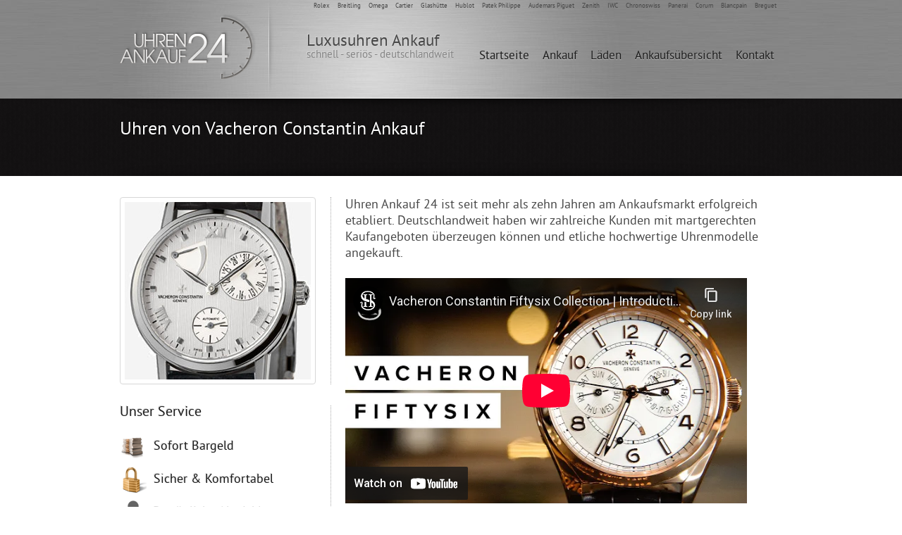

--- FILE ---
content_type: text/html; charset=UTF-8
request_url: https://www.luxusuhren-ankauf.de/vacheron-constantin-ankauf
body_size: 6246
content:
<!DOCTYPE HTML>

<html xmlns="http://www.w3.org/1999/xhtml">
    <head>
        <meta http-equiv="Content-Type" content="text/html; charset=utf-8" />
        <meta name="revisit-after" content="5 days" />
        <meta http-equiv="content-language" content="de" />
        <meta http-equiv="cache-control" content="no-cache" />
        <meta http-equiv="expires" content="0" />

        <title>Uhren von Vacheron Constantin Ankauf</title>

        <link rel="stylesheet" href="/bundles/projekt/css/template.css" type="text/css" media="all" />
        <link rel="stylesheet" href="/bundles/projekt/css/gs_reduced.css" type="text/css" media="all" />
        <link rel="stylesheet" href="/bundles/projekt/lib/fonts/ptsans/ptsans_style.css" type="text/css" media="all" />
        
            <meta name="keywords" content="vacheron-constantin Ankauf , Deutschland weit">
    <meta name="description" content="Vacheron Constantin Luxusuhren Ankauf. Uhren Ankauf 24 ist Ihr Spezialist für eine schnelle - Transparente - Seriöse Abwicklung. Barzahlung vor Ort. ">

        <meta name="DC.creator" content="Luxusuhren" />
        <meta name="DC.subject" content="Luxusuhren, Rolex, Breitling, Omega, Cartier, Glash&uuml;tte, IWC, Ankauf" />
        <meta name="DC.publisher" content="Luxusuhren" />
        <meta name="DC.format" content="text/html" />
        <meta name="DC.identifier" content="http://www.luxusuhren-ankauf.de/" />
        <meta name="DC.language" content="de" />
        <meta name="geo.position" content="51.124213,10.546875" />
        <meta name="geo.placename" content="Dresden, Deutschland" />

        <link rel="shortcut icon" href="/favicon.ico" />
  <script> 
    var gaProperty = 'UA-1100894-14'; 
    var disableStr = 'ga-disable-' + gaProperty; 
    if (document.cookie.indexOf(disableStr + '=true') > -1) { 
        window[disableStr] = true;
    } 
    function gaOptout() { 
        document.cookie = disableStr + '=true; expires=Thu, 31 Dec 2099 23:59:59 UTC; path=/'; 
        window[disableStr] = true; 
        alert('Das Tracking ist jetzt deaktiviert'); 
    } 
    (function(i,s,o,g,r,a,m){i['GoogleAnalyticsObject']=r;i[r]=i[r]||function(){ 
            (i[r].q=i[r].q||[]).push(arguments)},i[r].l=1*new Date();a=s.createElement(o), 
        m=s.getElementsByTagName(o)[0];a.async=1;a.src=g;m.parentNode.insertBefore(a,m) 
    })(window,document,'script','https://www.google-analytics.com/analytics.js','ga'); 

    ga('create', 'UA-1100894-14', 'auto'); 
    ga('set', 'anonymizeIp', true); 
    ga('send', 'pageview'); 
</script>


        <script type="text/javascript" src="https://code.jquery.com/jquery-latest.min.js"></script>
        <script type="text/javascript" src="/bundles/projekt/js/reduced/jquery.cycle.all.2.7.4.js"></script>
        <script type="text/javascript" src="/bundles/projekt/js/reduced/tempfx.js"></script>
    </head>
    <body>
        <header><div class="headwrap">
    <div class="container_12 clearfix header">
        <div class="grid_3 clearfix">
            <div id="pagelogo"></div>
            <div class="logo_spacer"></div>
        </div>
        <div class="grid_9 clearfix">
            <div class="linklist_head">
                          <span>Rolex</span>
                 <span>Breitling</span>
                 <span>Omega</span>
                 <span>Cartier</span>
                 <span>Glash&uuml;tte</span>
                 <span>Hublot</span>
                 <span>Patek Philippe</span>
                 <span>Audemars Piguet</span>
                 <span>Zenith</span>
                 <span>IWC</span>
                 <span>Chronoswiss</span>
                 <span>Panerai</span>
                 <span>Corum</span>
                 <span>Blancpain</span>
                 <span>Breguet</span>
            </div>
            <div class="claim_container">
                <p class="claim_title">Luxusuhren Ankauf</p>
                <p class="claim_subtitle">schnell - seriös - deutschlandweit</p>
            </div>
            <div class="nav_container">
                <ul >
                <li  class="first">
        <a href="/">Startseite</a>
    </li>
                    <li >
        <a href="/ankauf">Ankauf</a>
    </li>
                    <li >
        <a href="/laden">L&auml;den</a>
    </li>
                    <li >
        <a href="/uebersicht">Ankaufs&uuml;bersicht</a>
    </li>
                    <li  class="last">
        <a href="/kontakt">Kontakt</a>
    </li>
        </ul>
            </div>
        </div>
    </div>
</div></header>
        <div class="subheadwrap">
            <div class="container_12 clearfix subhead">
                <div class="shadow_sub_top"></div>
                    <div class="grid_12 clearfix">
                        <h1 class="hdl1">Uhren von Vacheron Constantin Ankauf</h1>
                    </div>
                <div class="shadow_sub_bottom"></div>
            </div>
        </div>
        <div class="contwrap">
            <div class="container_12 clearfix contant">
              
                
                <div class="grid_4 clearfix marginal_left">
                    <div class="slider_cotainer_grid_4 clearfix">
                        <div class="slideshow-wrapper">
                            <div class="slideshow">
                                
    <img alt="vacheron-constantin" title="vacheron-constantin" src="/bundles/projekt/img/watchtype/vacheron-constantin/uhren-ankauf-vacheron-constantin.jpg" height="252" width="270"/>

                            </div>
                            
                        </div>
                    </div>
                   <div class="txt_cotainer_grid_4 clearfix">
				   
				           <div class="hdl3">Unser Service</div>

        <ul class="service_item">
            <li><img alt=""  src="/bundles/projekt/img/temp/ico_money.png" height="38" width="38"/>
                <p class="hdl3">Sofort Bargeld</p>
            </li>   
            <li><img alt=""  src="/bundles/projekt/img/temp/ico_chain.png" height="38" width="38"/>
                <p class="hdl3">Sicher & Komfortabel</p>
            </li> <li><img alt=""  src="/web/img/beratung.png" height="38" width="38"/>
                <p class="hdl3">Persönliche Abwicklung</p>
            </li>
            <li><img alt=""  src="/bundles/projekt/img/temp/ico_clock.png" height="38" width="38"/>
                <p class="hdl3">24h Abwicklungsservice</p>
            </li>
            <li><img alt=""  src="/bundles/projekt/img/temp/ico_hand.png" height="38" width="38"/>
                <p class="hdl3">Unkompliziert & Schnell</p></li>
          
        </ul>
    </div>
				   
	<div class="txt_cotainer_grid_4 clearfix service_kontakt">			   
        <div class="hdl3">Kundenservice & Kontakt</div>
        <ul>
            <li>Montag - Freitag</li>
            <li>10.00 - 20.00 Uhr</li>
        </ul>
        <ul>
            <li>Samstag</li>
            <li>10.00 - 16.00 Uhr </li>
        </ul>
       <p><br/><br/><span class="title_contact">Uhrenankauf24 DRESDEN:</span><br/><br/></p>
        <p class="adress_contact"><span class="ico_small ico_house"></span>Straße des 17. Juni 13 | 01257 Dresden</p>
        <p class="phone_contact"><span class="ico_small ico_phone"></span>+49 (0)351 20 56 447</p>
        <p class="phone_contact"><span class="ico_small ico_phone"></span>+49 (0)177 35 90 100</p>
        <a href="mailto:info@luxusuhren-ankauf.de"><span class="ico_small ico_mail"></span>info@luxusuhren-ankauf.de</a>

        <p><br/><br/><span class="title_contact">Uhrenankauf24 BERLIN:</span><br/><br/></p>
        <p class="adress_contact"><span class="ico_small ico_house"></span>Kurfürstendamm 194 | 10707 Berlin</p>
        <p class="phone_contact"><span class="ico_small ico_phone"></span>+49 (0)30 700 159 998</p>
        <p class="phone_contact"><span class="ico_small ico_phone"></span>+49 (0)177 35 90 100</p>
        <a href="mailto:info@luxusuhren-ankauf.de"><span class="ico_small ico_mail"></span>info@luxusuhren-ankauf.de</a>

<br/><br/><br/>
<div class="hdl3" style="margin-bottom:10px">Kundenbewertungen</div>
		<div id="unit_longindex1"> <ul style="width:100px;" class="unit-rating" id="unit_ulindex1"><li style="width:95.6px;" class="current-rating">Aktuell <span content="4.9">4.9</span>/5</li></ul><p class="voted"><strong> 4.9</strong> / <span content="5">5</span> bei <span content="4784">4.784</span> Bewertungen  </p></div>
		
			
			
			 <div itemscope itemtype="http://data-vocabulary.org/Review-aggregate">
        <div class="review-aggregate-info" style="display: none;">
            <span itemprop="itemreviewed">Luxusuhren-ankauf.de</span>
            <span itemprop="best">5</span>
            <span itemprop="worst">1</span>
            <span itemprop="rating">4.9</span>
            <span itemprop="votes">4784</span>
        </div>
      </div>    
    </div>
    
    
		


    
                    </div>
                <div class="grid_8 clearfix content_area">
				
			
                    <div class="txt_cotainer_grid_8 fs20">
                  
                                Uhren Ankauf 24 ist seit mehr als zehn Jahren am Ankaufsmarkt erfolgreich etabliert. Deutschlandweit haben wir zahlreiche Kunden mit martgerechten Kaufangeboten überzeugen können und etliche hochwertige Uhrenmodelle angekauft.  <br><br>
	<iframe  width="570" height="320" src="https://www.youtube-nocookie.com/embed/S2d-UKLM23c" frameborder="0" allowfullscreen></iframe>
	 <br><br>Sind Sie im Besitz eines Uhrenmodells der Uhrenmanufaktur Vacheron Constantin und erwägen dessen Verkauf? Dann sind Sie bei uns an der richtigen Adresse: Wir sind Ihr Partner und machen Ihnen für jede Uhr einen fairen Preis. 
 <br /><br />
<p class="uschr">Ankaufshotline: 030 - 700 159 998</p>
 <br />
Wenden Sie sich vertrauensvoll an den Uhren Ankauf 24. Wir beraten Sie gern, ermitteln den Wert Ihres Modells und machen Ihnen ein faires Kaufangebot. Nutzen Sie das Ankaufsformular auf unserer Website für eine unverbindliche Anfrage, rufen Sie uns an und vereinbaren Sie einen Termin - oder besuchen Sie uns ganz einfach in unserer Geschäftsstelle in Dresden oder Berlin. Innerhalb von 24 Stunden wird der Ankauf Ihrer Uhr der Edelmarke Vacheron Constantin abgewickelt. Ihre persönlichen Daten und Anliegen werden selbstverständlich vertraulich behandelt.
 <br /><br />
<h3 class="uschr">Vacheron Constantin Ankauf- Deutschlandweit im Einsatz</h3>
 <br />
Ob in geschäftlichen Räumen, an einem neutralen Platz oder in privater Atmosphäre: Unsere Mitarbeiter stehen Ihnen gern zur Verfügung. Auch in anderen Teilen Deutschlands ist unser Serviceteam für Sie unterwegs und zahlt Ihnen den vereinbarten Ankaufspreis für Ihr Modell vor Ort und in bar aus. 
 <br /><br />
<h3 class="uschr">Vacheron Constantin Tradition seit 1755</h3>
 <br />
Jean-Marc Vacheron gründete 1755 in Genf eine eigene Werkstatt. Er fertigte zahlreiche edle Uhrenmodelle, die schnell über die Landesgrenzen hinaus einen guten Ruf erhielten. 1785 übernahm dann sein Sohn Abraham das kleine Unternehmen. Zu Anfang des 19. Jahrhunderts übernahm dessen Sohn Jacques Barthélemy Vacheron die Leitung des Betriebs.  Auf seinen zahlreichen Geschäftsreisen präsentierte er in Italien, Frankreich und Deutschland seine Kollektion aus Taschen- und Spieluhren sowie Minutenrepetitionen, welche in kostbaren und eleganten Gehäusen eingesetzt waren.
   
 <br /><br />

                       
                                
<h3 class="uschr">Erste Armbanduhren von Vacheron Constantin</h3>
 <br />
1910 bringt die Manufaktur seine ersten Armbanduhren auf den Markt und zwischen 1920 und 1930 entstehen Meisterwerke wie die Grande Complication mit Minutenrepetition, Schleppzeiger-Chronographen mit Zähler, ewigem Kalendarium, Mondphasenanzeige und Wecker.
 <br /><br />
<h3 class="uschr">Vacheron Constantin Verkauf an Richemont</h3>
 <br />
Ab 1938 arbeitet die Firma dann eng mit Jaeger-LeCoultre zusammen, wobei deren Rohwerke verwendet werden. Später geht die Firma in den Besitz der französischen Vendôme Luxury Group über, dem heutigen Schweizer Luxusgüterkonzern Richemont. 
 <br /><br />
<h3 class="uschr">Erfolgreiche Uhrenmodelle von Vacheron Constantin</h3>
 <br />
Die bekanntesten Uhrenreihen der Marke heißen Malte-klassisch, Patrimony-elegant, Overseas-sportlich und Historiques. Mit der neuen Uhren-Linie Quai de l'Ile mit transparentem Zifferblatt, bei der sich auf Basis zweier Manufakturwerke und der drei Gehäusematerialien Rotgold, Titan und Palladium etwa 400 personalisierte Varianten erstellen lassen, wagte man erstmals den Schritt in die aktuelle Avantgarde.  <br /><br />
<p class="ankauff" style="font-size:16px"><a href="https://www.luxusuhren-ankauf.de/ankauf">> Hier geht's zum Ankaufsformular <</a></p>

<br />Großes Aufsehen erregte die Sonderserie Métiers d'Art, die zuerst mit vier Modellen anlässlich des Jubiläums im Jahr 2005 lanciert wurde, inzwischen aber durch die auf drei Jahre angelegte Uhrenkollektion "Les Masques" sowie durch die Kollektion Hommage an die Großen Entdecker Christoph Kolumbus und Marco Polo schrittweise ergänzt wurde. <br /><br />In der Reihe "Les Complications" finden sich Uhren mit Komplikationen wie einem Ewigem Kalender, Tourbillon, Gangreserve oder retrograder Anzeige, diese mitunter sogar in besonders aufwendig skelettierten Ausführungen. Die Serie "Les Essentielles" könnte als schlichter Gegenpol hierzu bezeichnet werden, denn es handelt sich um Uhren, deren Design auf das Wesentliche konzentriert ist und trotzdem schlicht in ihrer Schönheit.
 <br /><br />
<h3 class="uschr">Vacheron Constantin: Andere Ankaufsmarken</h3>
 <br />
Nicht nur mit einer Uhr der Luxusmarke Vacheron Constantin können Sie sich an uns wenden. Wir kaufen auch Luxusuhren anderer Marken an. Beispielsweise können Sie auch Modelle von A. Lange & Söhne, TAG Heuer oder Bulgari an uns verkaufen. Bei uns erhalten Sie für jede Taschen- und Armbanduhr resp. jeden Chronograph ein marktgerechtes Angebot. Auch auf Goldankauf sind wir spezialisiert. Für ein Gramm Gold erhalten Sie bei uns bis zu 41 Euro. 




<br /><br />
    <strong>schnell - seriös - deutschlandweit</strong>
    <br /><br />
    <strong>24h Abwicklungsgarantie</strong>
<br /><br />	
<b>Uhrenmodelle von Vacheron Constantin:</b><br><br>
- <a href="https://www.luxusuhren-ankauf.de/vacheron-constantin-ewiger-kalender">Ewiger Kalender</a><br>
- <a href="https://www.luxusuhren-ankauf.de/vacheron-constantin-overseas-jumbo">Overseas Jumbo</a><br>
<br /><br />	
- <a href="https://www.luxusuhren-ankauf.de/referenznummern-vacheron-constantin">Referenznummern</a><br>

                          
                                                 <p style="font-size: 10px"><br><br>Hinweis: Wir haben unseren ausschlie&szliglichen Gesch&auml;ftssitz in der Stra&szlig;e des 17. Juni 13 - 01257 Dresden, und Kurf&uuml;rstendamm 194 - 10707 in Berlin. Wir sind ein Onlinehandel und bieten bundes- und europaweit auch den Ankauf über den Postweg an. Der Barankauf kann nur in unseren Gesch&auml;ftsr&auml;umen vollzogen werden. Wir haben in anderen genannten St&auml;dten unseres Ankaufsgebiets keine Gesch&auml;ftsniederlassung.</p>  
                   </div>
                </div>
            </div>
        </div>
        <footer>
	<div class="footwrap">
    <div class="container_12 clearfix footer">
        <div class="grid_12">
        <div class="shadow_sub_top"></div>
                            <div class="container_4 push50">
                    <p class="hdl2">Links und Partner</p>
                    <ul class="partnerlink_list">
                        <li style="padding-top: 0px;"><a rel="nofollow" href="https://www.goldankauf-dresden.com">Goldankauf Dresden</a></li>
                        <li><a target="_blank" rel="nofollow" href="https://www.bronze-shop.com">Bronzefiguren Shop</a></li>
                        <li><a target="_blank" rel="nofollow" href="http://www.kunst-ambiente.com">Kunst&amp;Ambiente Dresden</a></li>
                        <li><a target="_blank" rel="nofollow" href="http://www.uhren-ankauf-berlin.de">Uhrenankauf Berlin</a></li>
                        <li><a target="_blank" rel="nofollow" href="https://www.taschenuhren-ankauf.de ">Taschenuhren Ankauf</a></li>
		
						
                    </ul>
					
                </div>
                <div class="container_4 push50">
                    <p class="hdl2"><a target="_blank" rel="nofollow" style="color:#fff;" href="https://www.facebook.com/uhrenankauf24">Uhren Ankauf 24</a></p>

                    <div class="fb-wrapper"><img src="https://www.luxusuhren-ankauf.de/img/340934_473144982719861_1657779556_o.png">
					
					<div>
					<div class="twitter"><a target="_blank" rel="nofollow" href="https://twitter.com/uhrenankauf"><img src="https://www.luxusuhren-ankauf.de/web/img/twitter.png" alt="Uhren Ankauf twitter" title="Uhren Ankauf twitter" class="bo0"></a></div>
					<div class="pinterest"><a target="_blank" rel="nofollow" href="https://pinterest.com/sculptures/uhren-ankauf-24/"><img src="https://www.luxusuhren-ankauf.de/web/img/interest.png" title="pintarest" alt="pintarest" class="bo0"></a></div>
					<div class="plus"><a target="_blank" rel="nofollow" href="https://plus.google.com/u/0/118380802568078683805/posts"><img src="https://www.luxusuhren-ankauf.de/web/img/google.png" alt="google+ Uhren Ankauf 24" title="google+ Uhren Ankauf 24" class="bo0"></a></div>
					<div class="plus"><a target="_blank" rel="nofollow" href="https://www.facebook.com/uhrenankauf24"><img src="https://www.luxusuhren-ankauf.de/web/img/facebook.png" alt="facebook" title="facebook" class="bo0"></a></div>
					</div>
					</div>
                </div>
                <div class="container_4">
                    <p class="hdl2">Luxusuhren News</p>
                                                                <div class="blog_teaser">
                        <p class="inline_title"><a href="https://www.luxusuhren-ankauf.de/drei-fakten-ueber-patek-philippe">Drei Fakten über Patek Philippe</a></p>
                        <div style="height: 30px;">
                        <p>02/2017 Patek Philippe ist die letzte unabhängige Uhrenmarke, die sich in Familienbesitz befindet. Seit 175 J</p>
                        </div>
                    </div>

                                            <div class="blog_teaser">
                        <p class="inline_title"><a href="https://www.luxusuhren-ankauf.de/zenith-pilot-extra-special-chronograph">Zenith Pilot Extra Special Chronograph</a></p>
                        <div style="height: 30px;">
                        <p>02/2017 Die fliegenden Vorfahren des Pilot Chronographen von Zenith haben den Weg bereitet für eine außergew</p>
                        </div>
                    </div>

                                            <div class="blog_teaser">
                        <p class="inline_title"><a href="https://www.luxusuhren-ankauf.de/union-glashuette-belisar-chronograph-sport">Union Glashütte Belisar Chronograph Sport</a></p>
                        <div style="height: 30px;">
                        <p>02/2017 Der Belisar Chronograph Sport ist sportlich, vielseitig und authentisch. Union Glashütte überzeugt m</p>
                        </div>
                    </div>

                                                            <div class="container_4">
                    <a href="https://www.luxusuhren-ankauf.de/uhren-aktuell">weitere aktuelle Beitr&auml;ge, bitte hier klicken.</a>
                </div>
    </div>
    </div>
    </div>
  </div>
        <div class="subfootwrap">
            <div class="container_12 clearfix subfooter">
                                <div class="linklist_subfoot">
                    <p>© copyright 2018 by luxusuhren-ankauf.de.  
                    <a href="https://www.luxusuhren-ankauf.de/uhren-verkaufen"> Uhren verkaufen </a>
                    <a target="_blank" rel="nofollow" href="http://www.uhren-ankauf24.de/blog/">Blog</a>
                    <a href="https://www.luxusuhren-ankauf.de/datenschutz"> Datenschutz </a>
                    <a href="https://www.luxusuhren-ankauf.de/impressum"> Impressum </a> 
<a href="https://www.luxusuhren-ankauf.de/lexikon"> Lexikon </a>                
<a href="https://plus.google.com/u/0/+Luxusuhren-ankaufDe/posts"> Google+ Seite </a>   
					
					
</p>
                </div>
         			
             	
                				

        </div>
        </div></footer>


    </body>
</html>


--- FILE ---
content_type: text/html; charset=utf-8
request_url: https://www.youtube-nocookie.com/embed/S2d-UKLM23c
body_size: 46193
content:
<!DOCTYPE html><html lang="en" dir="ltr" data-cast-api-enabled="true"><head><meta name="viewport" content="width=device-width, initial-scale=1"><script nonce="WEAKy35xSaR0aeQUdCWM4g">if ('undefined' == typeof Symbol || 'undefined' == typeof Symbol.iterator) {delete Array.prototype.entries;}</script><style name="www-roboto" nonce="Ylxk0INd4J8PGxqcCeFhzA">@font-face{font-family:'Roboto';font-style:normal;font-weight:400;font-stretch:100%;src:url(//fonts.gstatic.com/s/roboto/v48/KFO7CnqEu92Fr1ME7kSn66aGLdTylUAMa3GUBHMdazTgWw.woff2)format('woff2');unicode-range:U+0460-052F,U+1C80-1C8A,U+20B4,U+2DE0-2DFF,U+A640-A69F,U+FE2E-FE2F;}@font-face{font-family:'Roboto';font-style:normal;font-weight:400;font-stretch:100%;src:url(//fonts.gstatic.com/s/roboto/v48/KFO7CnqEu92Fr1ME7kSn66aGLdTylUAMa3iUBHMdazTgWw.woff2)format('woff2');unicode-range:U+0301,U+0400-045F,U+0490-0491,U+04B0-04B1,U+2116;}@font-face{font-family:'Roboto';font-style:normal;font-weight:400;font-stretch:100%;src:url(//fonts.gstatic.com/s/roboto/v48/KFO7CnqEu92Fr1ME7kSn66aGLdTylUAMa3CUBHMdazTgWw.woff2)format('woff2');unicode-range:U+1F00-1FFF;}@font-face{font-family:'Roboto';font-style:normal;font-weight:400;font-stretch:100%;src:url(//fonts.gstatic.com/s/roboto/v48/KFO7CnqEu92Fr1ME7kSn66aGLdTylUAMa3-UBHMdazTgWw.woff2)format('woff2');unicode-range:U+0370-0377,U+037A-037F,U+0384-038A,U+038C,U+038E-03A1,U+03A3-03FF;}@font-face{font-family:'Roboto';font-style:normal;font-weight:400;font-stretch:100%;src:url(//fonts.gstatic.com/s/roboto/v48/KFO7CnqEu92Fr1ME7kSn66aGLdTylUAMawCUBHMdazTgWw.woff2)format('woff2');unicode-range:U+0302-0303,U+0305,U+0307-0308,U+0310,U+0312,U+0315,U+031A,U+0326-0327,U+032C,U+032F-0330,U+0332-0333,U+0338,U+033A,U+0346,U+034D,U+0391-03A1,U+03A3-03A9,U+03B1-03C9,U+03D1,U+03D5-03D6,U+03F0-03F1,U+03F4-03F5,U+2016-2017,U+2034-2038,U+203C,U+2040,U+2043,U+2047,U+2050,U+2057,U+205F,U+2070-2071,U+2074-208E,U+2090-209C,U+20D0-20DC,U+20E1,U+20E5-20EF,U+2100-2112,U+2114-2115,U+2117-2121,U+2123-214F,U+2190,U+2192,U+2194-21AE,U+21B0-21E5,U+21F1-21F2,U+21F4-2211,U+2213-2214,U+2216-22FF,U+2308-230B,U+2310,U+2319,U+231C-2321,U+2336-237A,U+237C,U+2395,U+239B-23B7,U+23D0,U+23DC-23E1,U+2474-2475,U+25AF,U+25B3,U+25B7,U+25BD,U+25C1,U+25CA,U+25CC,U+25FB,U+266D-266F,U+27C0-27FF,U+2900-2AFF,U+2B0E-2B11,U+2B30-2B4C,U+2BFE,U+3030,U+FF5B,U+FF5D,U+1D400-1D7FF,U+1EE00-1EEFF;}@font-face{font-family:'Roboto';font-style:normal;font-weight:400;font-stretch:100%;src:url(//fonts.gstatic.com/s/roboto/v48/KFO7CnqEu92Fr1ME7kSn66aGLdTylUAMaxKUBHMdazTgWw.woff2)format('woff2');unicode-range:U+0001-000C,U+000E-001F,U+007F-009F,U+20DD-20E0,U+20E2-20E4,U+2150-218F,U+2190,U+2192,U+2194-2199,U+21AF,U+21E6-21F0,U+21F3,U+2218-2219,U+2299,U+22C4-22C6,U+2300-243F,U+2440-244A,U+2460-24FF,U+25A0-27BF,U+2800-28FF,U+2921-2922,U+2981,U+29BF,U+29EB,U+2B00-2BFF,U+4DC0-4DFF,U+FFF9-FFFB,U+10140-1018E,U+10190-1019C,U+101A0,U+101D0-101FD,U+102E0-102FB,U+10E60-10E7E,U+1D2C0-1D2D3,U+1D2E0-1D37F,U+1F000-1F0FF,U+1F100-1F1AD,U+1F1E6-1F1FF,U+1F30D-1F30F,U+1F315,U+1F31C,U+1F31E,U+1F320-1F32C,U+1F336,U+1F378,U+1F37D,U+1F382,U+1F393-1F39F,U+1F3A7-1F3A8,U+1F3AC-1F3AF,U+1F3C2,U+1F3C4-1F3C6,U+1F3CA-1F3CE,U+1F3D4-1F3E0,U+1F3ED,U+1F3F1-1F3F3,U+1F3F5-1F3F7,U+1F408,U+1F415,U+1F41F,U+1F426,U+1F43F,U+1F441-1F442,U+1F444,U+1F446-1F449,U+1F44C-1F44E,U+1F453,U+1F46A,U+1F47D,U+1F4A3,U+1F4B0,U+1F4B3,U+1F4B9,U+1F4BB,U+1F4BF,U+1F4C8-1F4CB,U+1F4D6,U+1F4DA,U+1F4DF,U+1F4E3-1F4E6,U+1F4EA-1F4ED,U+1F4F7,U+1F4F9-1F4FB,U+1F4FD-1F4FE,U+1F503,U+1F507-1F50B,U+1F50D,U+1F512-1F513,U+1F53E-1F54A,U+1F54F-1F5FA,U+1F610,U+1F650-1F67F,U+1F687,U+1F68D,U+1F691,U+1F694,U+1F698,U+1F6AD,U+1F6B2,U+1F6B9-1F6BA,U+1F6BC,U+1F6C6-1F6CF,U+1F6D3-1F6D7,U+1F6E0-1F6EA,U+1F6F0-1F6F3,U+1F6F7-1F6FC,U+1F700-1F7FF,U+1F800-1F80B,U+1F810-1F847,U+1F850-1F859,U+1F860-1F887,U+1F890-1F8AD,U+1F8B0-1F8BB,U+1F8C0-1F8C1,U+1F900-1F90B,U+1F93B,U+1F946,U+1F984,U+1F996,U+1F9E9,U+1FA00-1FA6F,U+1FA70-1FA7C,U+1FA80-1FA89,U+1FA8F-1FAC6,U+1FACE-1FADC,U+1FADF-1FAE9,U+1FAF0-1FAF8,U+1FB00-1FBFF;}@font-face{font-family:'Roboto';font-style:normal;font-weight:400;font-stretch:100%;src:url(//fonts.gstatic.com/s/roboto/v48/KFO7CnqEu92Fr1ME7kSn66aGLdTylUAMa3OUBHMdazTgWw.woff2)format('woff2');unicode-range:U+0102-0103,U+0110-0111,U+0128-0129,U+0168-0169,U+01A0-01A1,U+01AF-01B0,U+0300-0301,U+0303-0304,U+0308-0309,U+0323,U+0329,U+1EA0-1EF9,U+20AB;}@font-face{font-family:'Roboto';font-style:normal;font-weight:400;font-stretch:100%;src:url(//fonts.gstatic.com/s/roboto/v48/KFO7CnqEu92Fr1ME7kSn66aGLdTylUAMa3KUBHMdazTgWw.woff2)format('woff2');unicode-range:U+0100-02BA,U+02BD-02C5,U+02C7-02CC,U+02CE-02D7,U+02DD-02FF,U+0304,U+0308,U+0329,U+1D00-1DBF,U+1E00-1E9F,U+1EF2-1EFF,U+2020,U+20A0-20AB,U+20AD-20C0,U+2113,U+2C60-2C7F,U+A720-A7FF;}@font-face{font-family:'Roboto';font-style:normal;font-weight:400;font-stretch:100%;src:url(//fonts.gstatic.com/s/roboto/v48/KFO7CnqEu92Fr1ME7kSn66aGLdTylUAMa3yUBHMdazQ.woff2)format('woff2');unicode-range:U+0000-00FF,U+0131,U+0152-0153,U+02BB-02BC,U+02C6,U+02DA,U+02DC,U+0304,U+0308,U+0329,U+2000-206F,U+20AC,U+2122,U+2191,U+2193,U+2212,U+2215,U+FEFF,U+FFFD;}@font-face{font-family:'Roboto';font-style:normal;font-weight:500;font-stretch:100%;src:url(//fonts.gstatic.com/s/roboto/v48/KFO7CnqEu92Fr1ME7kSn66aGLdTylUAMa3GUBHMdazTgWw.woff2)format('woff2');unicode-range:U+0460-052F,U+1C80-1C8A,U+20B4,U+2DE0-2DFF,U+A640-A69F,U+FE2E-FE2F;}@font-face{font-family:'Roboto';font-style:normal;font-weight:500;font-stretch:100%;src:url(//fonts.gstatic.com/s/roboto/v48/KFO7CnqEu92Fr1ME7kSn66aGLdTylUAMa3iUBHMdazTgWw.woff2)format('woff2');unicode-range:U+0301,U+0400-045F,U+0490-0491,U+04B0-04B1,U+2116;}@font-face{font-family:'Roboto';font-style:normal;font-weight:500;font-stretch:100%;src:url(//fonts.gstatic.com/s/roboto/v48/KFO7CnqEu92Fr1ME7kSn66aGLdTylUAMa3CUBHMdazTgWw.woff2)format('woff2');unicode-range:U+1F00-1FFF;}@font-face{font-family:'Roboto';font-style:normal;font-weight:500;font-stretch:100%;src:url(//fonts.gstatic.com/s/roboto/v48/KFO7CnqEu92Fr1ME7kSn66aGLdTylUAMa3-UBHMdazTgWw.woff2)format('woff2');unicode-range:U+0370-0377,U+037A-037F,U+0384-038A,U+038C,U+038E-03A1,U+03A3-03FF;}@font-face{font-family:'Roboto';font-style:normal;font-weight:500;font-stretch:100%;src:url(//fonts.gstatic.com/s/roboto/v48/KFO7CnqEu92Fr1ME7kSn66aGLdTylUAMawCUBHMdazTgWw.woff2)format('woff2');unicode-range:U+0302-0303,U+0305,U+0307-0308,U+0310,U+0312,U+0315,U+031A,U+0326-0327,U+032C,U+032F-0330,U+0332-0333,U+0338,U+033A,U+0346,U+034D,U+0391-03A1,U+03A3-03A9,U+03B1-03C9,U+03D1,U+03D5-03D6,U+03F0-03F1,U+03F4-03F5,U+2016-2017,U+2034-2038,U+203C,U+2040,U+2043,U+2047,U+2050,U+2057,U+205F,U+2070-2071,U+2074-208E,U+2090-209C,U+20D0-20DC,U+20E1,U+20E5-20EF,U+2100-2112,U+2114-2115,U+2117-2121,U+2123-214F,U+2190,U+2192,U+2194-21AE,U+21B0-21E5,U+21F1-21F2,U+21F4-2211,U+2213-2214,U+2216-22FF,U+2308-230B,U+2310,U+2319,U+231C-2321,U+2336-237A,U+237C,U+2395,U+239B-23B7,U+23D0,U+23DC-23E1,U+2474-2475,U+25AF,U+25B3,U+25B7,U+25BD,U+25C1,U+25CA,U+25CC,U+25FB,U+266D-266F,U+27C0-27FF,U+2900-2AFF,U+2B0E-2B11,U+2B30-2B4C,U+2BFE,U+3030,U+FF5B,U+FF5D,U+1D400-1D7FF,U+1EE00-1EEFF;}@font-face{font-family:'Roboto';font-style:normal;font-weight:500;font-stretch:100%;src:url(//fonts.gstatic.com/s/roboto/v48/KFO7CnqEu92Fr1ME7kSn66aGLdTylUAMaxKUBHMdazTgWw.woff2)format('woff2');unicode-range:U+0001-000C,U+000E-001F,U+007F-009F,U+20DD-20E0,U+20E2-20E4,U+2150-218F,U+2190,U+2192,U+2194-2199,U+21AF,U+21E6-21F0,U+21F3,U+2218-2219,U+2299,U+22C4-22C6,U+2300-243F,U+2440-244A,U+2460-24FF,U+25A0-27BF,U+2800-28FF,U+2921-2922,U+2981,U+29BF,U+29EB,U+2B00-2BFF,U+4DC0-4DFF,U+FFF9-FFFB,U+10140-1018E,U+10190-1019C,U+101A0,U+101D0-101FD,U+102E0-102FB,U+10E60-10E7E,U+1D2C0-1D2D3,U+1D2E0-1D37F,U+1F000-1F0FF,U+1F100-1F1AD,U+1F1E6-1F1FF,U+1F30D-1F30F,U+1F315,U+1F31C,U+1F31E,U+1F320-1F32C,U+1F336,U+1F378,U+1F37D,U+1F382,U+1F393-1F39F,U+1F3A7-1F3A8,U+1F3AC-1F3AF,U+1F3C2,U+1F3C4-1F3C6,U+1F3CA-1F3CE,U+1F3D4-1F3E0,U+1F3ED,U+1F3F1-1F3F3,U+1F3F5-1F3F7,U+1F408,U+1F415,U+1F41F,U+1F426,U+1F43F,U+1F441-1F442,U+1F444,U+1F446-1F449,U+1F44C-1F44E,U+1F453,U+1F46A,U+1F47D,U+1F4A3,U+1F4B0,U+1F4B3,U+1F4B9,U+1F4BB,U+1F4BF,U+1F4C8-1F4CB,U+1F4D6,U+1F4DA,U+1F4DF,U+1F4E3-1F4E6,U+1F4EA-1F4ED,U+1F4F7,U+1F4F9-1F4FB,U+1F4FD-1F4FE,U+1F503,U+1F507-1F50B,U+1F50D,U+1F512-1F513,U+1F53E-1F54A,U+1F54F-1F5FA,U+1F610,U+1F650-1F67F,U+1F687,U+1F68D,U+1F691,U+1F694,U+1F698,U+1F6AD,U+1F6B2,U+1F6B9-1F6BA,U+1F6BC,U+1F6C6-1F6CF,U+1F6D3-1F6D7,U+1F6E0-1F6EA,U+1F6F0-1F6F3,U+1F6F7-1F6FC,U+1F700-1F7FF,U+1F800-1F80B,U+1F810-1F847,U+1F850-1F859,U+1F860-1F887,U+1F890-1F8AD,U+1F8B0-1F8BB,U+1F8C0-1F8C1,U+1F900-1F90B,U+1F93B,U+1F946,U+1F984,U+1F996,U+1F9E9,U+1FA00-1FA6F,U+1FA70-1FA7C,U+1FA80-1FA89,U+1FA8F-1FAC6,U+1FACE-1FADC,U+1FADF-1FAE9,U+1FAF0-1FAF8,U+1FB00-1FBFF;}@font-face{font-family:'Roboto';font-style:normal;font-weight:500;font-stretch:100%;src:url(//fonts.gstatic.com/s/roboto/v48/KFO7CnqEu92Fr1ME7kSn66aGLdTylUAMa3OUBHMdazTgWw.woff2)format('woff2');unicode-range:U+0102-0103,U+0110-0111,U+0128-0129,U+0168-0169,U+01A0-01A1,U+01AF-01B0,U+0300-0301,U+0303-0304,U+0308-0309,U+0323,U+0329,U+1EA0-1EF9,U+20AB;}@font-face{font-family:'Roboto';font-style:normal;font-weight:500;font-stretch:100%;src:url(//fonts.gstatic.com/s/roboto/v48/KFO7CnqEu92Fr1ME7kSn66aGLdTylUAMa3KUBHMdazTgWw.woff2)format('woff2');unicode-range:U+0100-02BA,U+02BD-02C5,U+02C7-02CC,U+02CE-02D7,U+02DD-02FF,U+0304,U+0308,U+0329,U+1D00-1DBF,U+1E00-1E9F,U+1EF2-1EFF,U+2020,U+20A0-20AB,U+20AD-20C0,U+2113,U+2C60-2C7F,U+A720-A7FF;}@font-face{font-family:'Roboto';font-style:normal;font-weight:500;font-stretch:100%;src:url(//fonts.gstatic.com/s/roboto/v48/KFO7CnqEu92Fr1ME7kSn66aGLdTylUAMa3yUBHMdazQ.woff2)format('woff2');unicode-range:U+0000-00FF,U+0131,U+0152-0153,U+02BB-02BC,U+02C6,U+02DA,U+02DC,U+0304,U+0308,U+0329,U+2000-206F,U+20AC,U+2122,U+2191,U+2193,U+2212,U+2215,U+FEFF,U+FFFD;}</style><script name="www-roboto" nonce="WEAKy35xSaR0aeQUdCWM4g">if (document.fonts && document.fonts.load) {document.fonts.load("400 10pt Roboto", "E"); document.fonts.load("500 10pt Roboto", "E");}</script><link rel="stylesheet" href="/s/player/5d93cfdb/www-player.css" name="www-player" nonce="Ylxk0INd4J8PGxqcCeFhzA"><style nonce="Ylxk0INd4J8PGxqcCeFhzA">html {overflow: hidden;}body {font: 12px Roboto, Arial, sans-serif; background-color: #000; color: #fff; height: 100%; width: 100%; overflow: hidden; position: absolute; margin: 0; padding: 0;}#player {width: 100%; height: 100%;}h1 {text-align: center; color: #fff;}h3 {margin-top: 6px; margin-bottom: 3px;}.player-unavailable {position: absolute; top: 0; left: 0; right: 0; bottom: 0; padding: 25px; font-size: 13px; background: url(/img/meh7.png) 50% 65% no-repeat;}.player-unavailable .message {text-align: left; margin: 0 -5px 15px; padding: 0 5px 14px; border-bottom: 1px solid #888; font-size: 19px; font-weight: normal;}.player-unavailable a {color: #167ac6; text-decoration: none;}</style><script nonce="WEAKy35xSaR0aeQUdCWM4g">var ytcsi={gt:function(n){n=(n||"")+"data_";return ytcsi[n]||(ytcsi[n]={tick:{},info:{},gel:{preLoggedGelInfos:[]}})},now:window.performance&&window.performance.timing&&window.performance.now&&window.performance.timing.navigationStart?function(){return window.performance.timing.navigationStart+window.performance.now()}:function(){return(new Date).getTime()},tick:function(l,t,n){var ticks=ytcsi.gt(n).tick;var v=t||ytcsi.now();if(ticks[l]){ticks["_"+l]=ticks["_"+l]||[ticks[l]];ticks["_"+l].push(v)}ticks[l]=
v},info:function(k,v,n){ytcsi.gt(n).info[k]=v},infoGel:function(p,n){ytcsi.gt(n).gel.preLoggedGelInfos.push(p)},setStart:function(t,n){ytcsi.tick("_start",t,n)}};
(function(w,d){function isGecko(){if(!w.navigator)return false;try{if(w.navigator.userAgentData&&w.navigator.userAgentData.brands&&w.navigator.userAgentData.brands.length){var brands=w.navigator.userAgentData.brands;var i=0;for(;i<brands.length;i++)if(brands[i]&&brands[i].brand==="Firefox")return true;return false}}catch(e){setTimeout(function(){throw e;})}if(!w.navigator.userAgent)return false;var ua=w.navigator.userAgent;return ua.indexOf("Gecko")>0&&ua.toLowerCase().indexOf("webkit")<0&&ua.indexOf("Edge")<
0&&ua.indexOf("Trident")<0&&ua.indexOf("MSIE")<0}ytcsi.setStart(w.performance?w.performance.timing.responseStart:null);var isPrerender=(d.visibilityState||d.webkitVisibilityState)=="prerender";var vName=!d.visibilityState&&d.webkitVisibilityState?"webkitvisibilitychange":"visibilitychange";if(isPrerender){var startTick=function(){ytcsi.setStart();d.removeEventListener(vName,startTick)};d.addEventListener(vName,startTick,false)}if(d.addEventListener)d.addEventListener(vName,function(){ytcsi.tick("vc")},
false);if(isGecko()){var isHidden=(d.visibilityState||d.webkitVisibilityState)=="hidden";if(isHidden)ytcsi.tick("vc")}var slt=function(el,t){setTimeout(function(){var n=ytcsi.now();el.loadTime=n;if(el.slt)el.slt()},t)};w.__ytRIL=function(el){if(!el.getAttribute("data-thumb"))if(w.requestAnimationFrame)w.requestAnimationFrame(function(){slt(el,0)});else slt(el,16)}})(window,document);
</script><script nonce="WEAKy35xSaR0aeQUdCWM4g">var ytcfg={d:function(){return window.yt&&yt.config_||ytcfg.data_||(ytcfg.data_={})},get:function(k,o){return k in ytcfg.d()?ytcfg.d()[k]:o},set:function(){var a=arguments;if(a.length>1)ytcfg.d()[a[0]]=a[1];else{var k;for(k in a[0])ytcfg.d()[k]=a[0][k]}}};
ytcfg.set({"CLIENT_CANARY_STATE":"none","DEVICE":"cbr\u003dChrome\u0026cbrand\u003dapple\u0026cbrver\u003d131.0.0.0\u0026ceng\u003dWebKit\u0026cengver\u003d537.36\u0026cos\u003dMacintosh\u0026cosver\u003d10_15_7\u0026cplatform\u003dDESKTOP","EVENT_ID":"58GBacCVOoTClssP5dSN0Ac","EXPERIMENT_FLAGS":{"ab_det_apm":true,"ab_det_el_h":true,"ab_det_em_inj":true,"ab_l_sig_st":true,"ab_l_sig_st_e":true,"action_companion_center_align_description":true,"allow_skip_networkless":true,"always_send_and_write":true,"att_web_record_metrics":true,"attmusi":true,"c3_enable_button_impression_logging":true,"c3_watch_page_component":true,"cancel_pending_navs":true,"config_age_report_killswitch":true,"cow_optimize_idom_compat":true,"csi_on_gel":true,"delhi_mweb_colorful_sd":true,"delhi_mweb_colorful_sd_v2":true,"deprecate_pair_servlet_enabled":true,"desktop_sparkles_light_cta_button":true,"disable_child_node_auto_formatted_strings":true,"disable_log_to_visitor_layer":true,"disable_pacf_logging_for_memory_limited_tv":true,"embeds_enable_eid_enforcement_for_youtube":true,"embeds_enable_info_panel_dismissal":true,"embeds_enable_pfp_always_unbranded":true,"embeds_muted_autoplay_sound_fix":true,"embeds_serve_es6_client":true,"embeds_web_updated_shorts_definition_fix":true,"enable_active_view_display_ad_renderer_web_home":true,"enable_ad_disclosure_banner_a11y_fix":true,"enable_android_web_view_top_insets_bugfix":true,"enable_client_sli_logging":true,"enable_client_streamz_web":true,"enable_client_ve_spec":true,"enable_cloud_save_error_popup_after_retry":true,"enable_dai_sdf_h5_preroll":true,"enable_datasync_id_header_in_web_vss_pings":true,"enable_default_mono_cta_migration_web_client":true,"enable_docked_chat_messages":true,"enable_drop_shadow_experiment":true,"enable_embeds_new_caption_language_picker":true,"enable_entity_store_from_dependency_injection":true,"enable_inline_muted_playback_on_web_search":true,"enable_inline_muted_playback_on_web_search_for_vdc":true,"enable_inline_muted_playback_on_web_search_for_vdcb":true,"enable_is_extended_monitoring":true,"enable_is_mini_app_page_active_bugfix":true,"enable_logging_first_user_action_after_game_ready":true,"enable_ltc_param_fetch_from_innertube":true,"enable_masthead_mweb_padding_fix":true,"enable_menu_renderer_button_in_mweb_hclr":true,"enable_mini_app_command_handler_mweb_fix":true,"enable_mini_guide_downloads_item":true,"enable_mixed_direction_formatted_strings":true,"enable_mweb_new_caption_language_picker":true,"enable_names_handles_account_switcher":true,"enable_network_request_logging_on_game_events":true,"enable_new_paid_product_placement":true,"enable_open_in_new_tab_icon_for_short_dr_for_desktop_search":true,"enable_open_yt_content":true,"enable_origin_query_parameter_bugfix":true,"enable_pause_ads_on_ytv_html5":true,"enable_payments_purchase_manager":true,"enable_pdp_icon_prefetch":true,"enable_pl_r_si_fa":true,"enable_place_pivot_url":true,"enable_pv_screen_modern_text":true,"enable_removing_navbar_title_on_hashtag_page_mweb":true,"enable_rta_manager":true,"enable_sdf_companion_h5":true,"enable_sdf_dai_h5_midroll":true,"enable_sdf_h5_endemic_mid_post_roll":true,"enable_sdf_on_h5_unplugged_vod_midroll":true,"enable_sdf_shorts_player_bytes_h5":true,"enable_sending_unwrapped_game_audio_as_serialized_metadata":true,"enable_sfv_effect_pivot_url":true,"enable_shorts_new_carousel":true,"enable_skip_ad_guidance_prompt":true,"enable_skippable_ads_for_unplugged_ad_pod":true,"enable_smearing_expansion_dai":true,"enable_time_out_messages":true,"enable_timeline_view_modern_transcript_fe":true,"enable_video_display_compact_button_group_for_desktop_search":true,"enable_web_delhi_icons":true,"enable_web_home_top_landscape_image_layout_level_click":true,"enable_web_tiered_gel":true,"enable_window_constrained_buy_flow_dialog":true,"enable_wiz_queue_effect_and_on_init_initial_runs":true,"enable_ypc_spinners":true,"enable_yt_ata_iframe_authuser":true,"export_networkless_options":true,"export_player_version_to_ytconfig":true,"fill_single_video_with_notify_to_lasr":true,"fix_ad_miniplayer_controls_rendering":true,"fix_ads_tracking_for_swf_config_deprecation_mweb":true,"h5_companion_enable_adcpn_macro_substitution_for_click_pings":true,"h5_inplayer_enable_adcpn_macro_substitution_for_click_pings":true,"h5_reset_cache_and_filter_before_update_masthead":true,"hide_channel_creation_title_for_mweb":true,"high_ccv_client_side_caching_h5":true,"html5_log_trigger_events_with_debug_data":true,"html5_ssdai_enable_media_end_cue_range":true,"idb_immediate_commit":true,"il_attach_cache_limit":true,"il_use_view_model_logging_context":true,"is_browser_support_for_webcam_streaming":true,"json_condensed_response":true,"kev_adb_pg":true,"kevlar_gel_error_routing":true,"kevlar_watch_cinematics":true,"live_chat_enable_controller_extraction":true,"live_chat_enable_rta_manager":true,"log_click_with_layer_from_element_in_command_handler":true,"mdx_enable_privacy_disclosure_ui":true,"mdx_load_cast_api_bootstrap_script":true,"medium_progress_bar_modification":true,"migrate_remaining_web_ad_badges_to_innertube":true,"mobile_account_menu_refresh":true,"mweb_account_linking_noapp":true,"mweb_allow_modern_search_suggest_behavior":true,"mweb_animated_actions":true,"mweb_app_upsell_button_direct_to_app":true,"mweb_c3_enable_adaptive_signals":true,"mweb_c3_library_page_enable_recent_shelf":true,"mweb_c3_remove_web_navigation_endpoint_data":true,"mweb_c3_use_canonical_from_player_response":true,"mweb_cinematic_watch":true,"mweb_command_handler":true,"mweb_delay_watch_initial_data":true,"mweb_disable_searchbar_scroll":true,"mweb_enable_browse_chunks":true,"mweb_enable_fine_scrubbing_for_recs":true,"mweb_enable_imp_portal":true,"mweb_enable_keto_batch_player_fullscreen":true,"mweb_enable_keto_batch_player_progress_bar":true,"mweb_enable_keto_batch_player_tooltips":true,"mweb_enable_lockup_view_model_for_ucp":true,"mweb_enable_mix_panel_title_metadata":true,"mweb_enable_more_drawer":true,"mweb_enable_optional_fullscreen_landscape_locking":true,"mweb_enable_overlay_touch_manager":true,"mweb_enable_premium_carve_out_fix":true,"mweb_enable_refresh_detection":true,"mweb_enable_search_imp":true,"mweb_enable_shorts_video_preload":true,"mweb_enable_skippables_on_jio_phone":true,"mweb_enable_two_line_title_on_shorts":true,"mweb_enable_varispeed_controller":true,"mweb_enable_watch_feed_infinite_scroll":true,"mweb_enable_wrapped_unplugged_pause_membership_dialog_renderer":true,"mweb_fix_monitor_visibility_after_render":true,"mweb_force_ios_fallback_to_native_control":true,"mweb_fp_auto_fullscreen":true,"mweb_fullscreen_controls":true,"mweb_fullscreen_controls_action_buttons":true,"mweb_fullscreen_watch_system":true,"mweb_home_reactive_shorts":true,"mweb_innertube_search_command":true,"mweb_kaios_enable_autoplay_switch_view_model":true,"mweb_lang_in_html":true,"mweb_like_button_synced_with_entities":true,"mweb_logo_use_home_page_ve":true,"mweb_native_control_in_faux_fullscreen_shared":true,"mweb_player_control_on_hover":true,"mweb_player_delhi_dtts":true,"mweb_player_settings_use_bottom_sheet":true,"mweb_player_show_previous_next_buttons_in_playlist":true,"mweb_player_skip_no_op_state_changes":true,"mweb_player_user_select_none":true,"mweb_playlist_engagement_panel":true,"mweb_progress_bar_seek_on_mouse_click":true,"mweb_pull_2_full":true,"mweb_pull_2_full_enable_touch_handlers":true,"mweb_schedule_warm_watch_response":true,"mweb_searchbox_legacy_navigation":true,"mweb_see_fewer_shorts":true,"mweb_shorts_comments_panel_id_change":true,"mweb_shorts_early_continuation":true,"mweb_show_ios_smart_banner":true,"mweb_show_sign_in_button_from_header":true,"mweb_use_server_url_on_startup":true,"mweb_watch_captions_enable_auto_translate":true,"mweb_watch_captions_set_default_size":true,"mweb_watch_stop_scheduler_on_player_response":true,"mweb_watchfeed_big_thumbnails":true,"mweb_yt_searchbox":true,"networkless_logging":true,"no_client_ve_attach_unless_shown":true,"pageid_as_header_web":true,"playback_settings_use_switch_menu":true,"player_controls_autonav_fix":true,"player_controls_skip_double_signal_update":true,"polymer_bad_build_labels":true,"polymer_verifiy_app_state":true,"qoe_send_and_write":true,"remove_chevron_from_ad_disclosure_banner_h5":true,"remove_masthead_channel_banner_on_refresh":true,"remove_slot_id_exited_trigger_for_dai_in_player_slot_expire":true,"service_worker_enabled":true,"service_worker_push_enabled":true,"service_worker_push_home_page_prompt":true,"service_worker_push_watch_page_prompt":true,"shell_load_gcf":true,"shorten_initial_gel_batch_timeout":true,"should_use_yt_voice_endpoint_in_kaios":true,"smarter_ve_dedupping":true,"speedmaster_no_seek":true,"stop_handling_click_for_non_rendering_overlay_layout":true,"suppress_error_204_logging":true,"synced_panel_scrolling_controller":true,"use_event_time_ms_header":true,"use_fifo_for_networkless":true,"use_request_time_ms_header":true,"use_session_based_sampling":true,"use_thumbnail_overlay_time_status_renderer_for_live_badge":true,"vss_final_ping_send_and_write":true,"vss_playback_use_send_and_write":true,"web_adaptive_repeat_ase":true,"web_always_load_chat_support":true,"web_api_url":true,"web_attributed_string_deep_equal_bugfix":true,"web_autonav_allow_off_by_default":true,"web_button_vm_refactor_disabled":true,"web_c3_log_app_init_finish":true,"web_component_wrapper_track_owner":true,"web_csi_action_sampling_enabled":true,"web_dedupe_ve_grafting":true,"web_disable_backdrop_filter":true,"web_enable_ab_rsp_cl":true,"web_enable_course_icon_update":true,"web_enable_error_204":true,"web_gcf_hashes_innertube":true,"web_gel_timeout_cap":true,"web_parent_target_for_sheets":true,"web_persist_server_autonav_state_on_client":true,"web_playback_associated_log_ctt":true,"web_playback_associated_ve":true,"web_prefetch_preload_video":true,"web_progress_bar_draggable":true,"web_shorts_just_watched_on_channel_and_pivot_study":true,"web_shorts_just_watched_overlay":true,"web_shorts_wn_shelf_header_tuning":true,"web_update_panel_visibility_logging_fix":true,"web_watch_controls_state_signals":true,"web_wiz_attributed_string":true,"webfe_mweb_watch_microdata":true,"webfe_watch_shorts_canonical_url_fix":true,"webpo_exit_on_net_err":true,"wiz_diff_overwritable":true,"wiz_stamper_new_context_api":true,"woffle_used_state_report":true,"wpo_gel_strz":true,"H5_async_logging_delay_ms":30000.0,"attention_logging_scroll_throttle":500.0,"autoplay_pause_by_lact_sampling_fraction":0.0,"cinematic_watch_effect_opacity":0.4,"log_window_onerror_fraction":0.1,"speedmaster_playback_rate":2.0,"tv_pacf_logging_sample_rate":0.01,"web_attention_logging_scroll_throttle":500.0,"web_load_prediction_threshold":0.1,"web_navigation_prediction_threshold":0.1,"web_pbj_log_warning_rate":0.0,"web_system_health_fraction":0.01,"ytidb_transaction_ended_event_rate_limit":0.02,"active_time_update_interval_ms":10000,"att_init_delay":500,"autoplay_pause_by_lact_sec":0,"botguard_async_snapshot_timeout_ms":3000,"check_navigator_accuracy_timeout_ms":0,"cinematic_watch_css_filter_blur_strength":40,"cinematic_watch_fade_out_duration":500,"close_webview_delay_ms":100,"cloud_save_game_data_rate_limit_ms":3000,"compression_disable_point":10,"custom_active_view_tos_timeout_ms":3600000,"embeds_widget_poll_interval_ms":0,"gel_min_batch_size":3,"gel_queue_timeout_max_ms":60000,"get_async_timeout_ms":60000,"hide_cta_for_home_web_video_ads_animate_in_time":2,"html5_byterate_soft_cap":0,"initial_gel_batch_timeout":2000,"max_body_size_to_compress":500000,"max_prefetch_window_sec_for_livestream_optimization":10,"min_prefetch_offset_sec_for_livestream_optimization":20,"mini_app_container_iframe_src_update_delay_ms":0,"multiple_preview_news_duration_time":11000,"mweb_c3_toast_duration_ms":5000,"mweb_deep_link_fallback_timeout_ms":10000,"mweb_delay_response_received_actions":100,"mweb_fp_dpad_rate_limit_ms":0,"mweb_fp_dpad_watch_title_clamp_lines":0,"mweb_history_manager_cache_size":100,"mweb_ios_fullscreen_playback_transition_delay_ms":500,"mweb_ios_fullscreen_system_pause_epilson_ms":0,"mweb_override_response_store_expiration_ms":0,"mweb_shorts_early_continuation_trigger_threshold":4,"mweb_w2w_max_age_seconds":0,"mweb_watch_captions_default_size":2,"neon_dark_launch_gradient_count":0,"network_polling_interval":30000,"play_click_interval_ms":30000,"play_ping_interval_ms":10000,"prefetch_comments_ms_after_video":0,"send_config_hash_timer":0,"service_worker_push_logged_out_prompt_watches":-1,"service_worker_push_prompt_cap":-1,"service_worker_push_prompt_delay_microseconds":3888000000000,"slow_compressions_before_abandon_count":4,"speedmaster_cancellation_movement_dp":10,"speedmaster_touch_activation_ms":500,"web_attention_logging_throttle":500,"web_foreground_heartbeat_interval_ms":28000,"web_gel_debounce_ms":10000,"web_logging_max_batch":100,"web_max_tracing_events":50,"web_tracing_session_replay":0,"wil_icon_max_concurrent_fetches":9999,"ytidb_remake_db_retries":3,"ytidb_reopen_db_retries":3,"WebClientReleaseProcessCritical__youtube_embeds_client_version_override":"","WebClientReleaseProcessCritical__youtube_embeds_web_client_version_override":"","WebClientReleaseProcessCritical__youtube_mweb_client_version_override":"","debug_forced_internalcountrycode":"","enable_web_media_service":"DISABLED","il_payload_scraping":"","live_chat_unicode_emoji_json_url":"https://www.gstatic.com/youtube/img/emojis/emojis-svg-9.json","mweb_deep_link_feature_tag_suffix":"11268432","mweb_enable_shorts_innertube_player_prefetch_trigger":"NONE","mweb_fp_dpad":"home,search,browse,channel,create_channel,experiments,settings,trending,oops,404,paid_memberships,sponsorship,premium,shorts","mweb_fp_dpad_linear_navigation":"","mweb_fp_dpad_linear_navigation_visitor":"","mweb_fp_dpad_visitor":"","mweb_preload_video_by_player_vars":"","place_pivot_triggering_container_alternate":"","place_pivot_triggering_counterfactual_container_alternate":"","service_worker_push_force_notification_prompt_tag":"1","service_worker_scope":"/","suggest_exp_str":"","web_client_version_override":"","kevlar_command_handler_command_banlist":[],"mini_app_ids_without_game_ready":["UgkxHHtsak1SC8mRGHMZewc4HzeAY3yhPPmJ","Ugkx7OgzFqE6z_5Mtf4YsotGfQNII1DF_RBm"],"web_op_signal_type_banlist":[],"web_tracing_enabled_spans":["event","command"]},"GAPI_HINT_PARAMS":"m;/_/scs/abc-static/_/js/k\u003dgapi.gapi.en.FZb77tO2YW4.O/d\u003d1/rs\u003dAHpOoo8lqavmo6ayfVxZovyDiP6g3TOVSQ/m\u003d__features__","GAPI_HOST":"https://apis.google.com","GAPI_LOCALE":"en_US","GL":"US","HL":"en","HTML_DIR":"ltr","HTML_LANG":"en","INNERTUBE_API_KEY":"AIzaSyAO_FJ2SlqU8Q4STEHLGCilw_Y9_11qcW8","INNERTUBE_API_VERSION":"v1","INNERTUBE_CLIENT_NAME":"WEB_EMBEDDED_PLAYER","INNERTUBE_CLIENT_VERSION":"1.20260130.01.00","INNERTUBE_CONTEXT":{"client":{"hl":"en","gl":"US","remoteHost":"18.221.38.139","deviceMake":"Apple","deviceModel":"","visitorData":"Cgs1Qk81MGNBdWgzOCjng4fMBjIKCgJVUxIEGgAgHw%3D%3D","userAgent":"Mozilla/5.0 (Macintosh; Intel Mac OS X 10_15_7) AppleWebKit/537.36 (KHTML, like Gecko) Chrome/131.0.0.0 Safari/537.36; ClaudeBot/1.0; +claudebot@anthropic.com),gzip(gfe)","clientName":"WEB_EMBEDDED_PLAYER","clientVersion":"1.20260130.01.00","osName":"Macintosh","osVersion":"10_15_7","originalUrl":"https://www.youtube-nocookie.com/embed/S2d-UKLM23c","platform":"DESKTOP","clientFormFactor":"UNKNOWN_FORM_FACTOR","configInfo":{"appInstallData":"[base64]"},"browserName":"Chrome","browserVersion":"131.0.0.0","acceptHeader":"text/html,application/xhtml+xml,application/xml;q\u003d0.9,image/webp,image/apng,*/*;q\u003d0.8,application/signed-exchange;v\u003db3;q\u003d0.9","deviceExperimentId":"ChxOell3TWpVM01EZzBOREExTnpjeE5URXlOUT09EOeDh8wGGOeDh8wG","rolloutToken":"CJaC9NfExdKEHhCRspaIg72SAxiRspaIg72SAw%3D%3D"},"user":{"lockedSafetyMode":false},"request":{"useSsl":true},"clickTracking":{"clickTrackingParams":"IhMIgKWWiIO9kgMVBKFlAx1lagN6"},"thirdParty":{"embeddedPlayerContext":{"embeddedPlayerEncryptedContext":"AD5ZzFQv4ATvvuUcopXCERHpn7TLM1zS3TcXF8GFDjT1i2mVTIxCabj5KUbt7rO8O7DTTy9jEeab9ONnYc5G122rmw3HHx1DFPnRFTSphEGBzc437d2i1CczshRTsZuBjvDSV8kmBLRhegxWvULvyRkuS4oAOhwvnd1pgORJ","ancestorOriginsSupported":false}}},"INNERTUBE_CONTEXT_CLIENT_NAME":56,"INNERTUBE_CONTEXT_CLIENT_VERSION":"1.20260130.01.00","INNERTUBE_CONTEXT_GL":"US","INNERTUBE_CONTEXT_HL":"en","LATEST_ECATCHER_SERVICE_TRACKING_PARAMS":{"client.name":"WEB_EMBEDDED_PLAYER","client.jsfeat":"2021"},"LOGGED_IN":false,"PAGE_BUILD_LABEL":"youtube.embeds.web_20260130_01_RC00","PAGE_CL":863108022,"SERVER_NAME":"WebFE","VISITOR_DATA":"Cgs1Qk81MGNBdWgzOCjng4fMBjIKCgJVUxIEGgAgHw%3D%3D","WEB_PLAYER_CONTEXT_CONFIGS":{"WEB_PLAYER_CONTEXT_CONFIG_ID_EMBEDDED_PLAYER":{"rootElementId":"movie_player","jsUrl":"/s/player/5d93cfdb/player_ias.vflset/en_US/base.js","cssUrl":"/s/player/5d93cfdb/www-player.css","contextId":"WEB_PLAYER_CONTEXT_CONFIG_ID_EMBEDDED_PLAYER","eventLabel":"embedded","contentRegion":"US","hl":"en_US","hostLanguage":"en","innertubeApiKey":"AIzaSyAO_FJ2SlqU8Q4STEHLGCilw_Y9_11qcW8","innertubeApiVersion":"v1","innertubeContextClientVersion":"1.20260130.01.00","device":{"brand":"apple","model":"","browser":"Chrome","browserVersion":"131.0.0.0","os":"Macintosh","osVersion":"10_15_7","platform":"DESKTOP","interfaceName":"WEB_EMBEDDED_PLAYER","interfaceVersion":"1.20260130.01.00"},"serializedExperimentIds":"24004644,51010235,51063643,51098299,51204329,51222973,51340662,51349914,51353393,51366423,51389629,51404808,51459425,51489568,51490331,51500051,51505436,51530495,51534669,51560386,51564351,51565115,51566373,51566863,51578632,51583567,51583821,51585555,51586118,51605258,51605395,51609829,51611457,51615066,51620867,51621065,51622845,51631301,51635955,51637029,51638932,51648336,51672162,51681662,51683502,51684302,51684307,51693511,51693995,51696107,51696619,51700777,51704211,51705183,51713237,51717747,51719112,51719411,51719628,51729217,51732102,51735452,51737133,51737356,51740812,51742377,51742830,51742876,51744563,51744581,51748168,51749572,51751855,51751895,51752092,51752633,51761125,51761827,51763409,51763569","serializedExperimentFlags":"H5_async_logging_delay_ms\u003d30000.0\u0026PlayerWeb__h5_enable_advisory_rating_restrictions\u003dtrue\u0026a11y_h5_associate_survey_question\u003dtrue\u0026ab_det_apm\u003dtrue\u0026ab_det_el_h\u003dtrue\u0026ab_det_em_inj\u003dtrue\u0026ab_l_sig_st\u003dtrue\u0026ab_l_sig_st_e\u003dtrue\u0026action_companion_center_align_description\u003dtrue\u0026ad_pod_disable_companion_persist_ads_quality\u003dtrue\u0026add_stmp_logs_for_voice_boost\u003dtrue\u0026allow_autohide_on_paused_videos\u003dtrue\u0026allow_drm_override\u003dtrue\u0026allow_live_autoplay\u003dtrue\u0026allow_poltergust_autoplay\u003dtrue\u0026allow_skip_networkless\u003dtrue\u0026allow_vp9_1080p_mq_enc\u003dtrue\u0026always_cache_redirect_endpoint\u003dtrue\u0026always_send_and_write\u003dtrue\u0026annotation_module_vast_cards_load_logging_fraction\u003d0.0\u0026assign_drm_family_by_format\u003dtrue\u0026att_web_record_metrics\u003dtrue\u0026attention_logging_scroll_throttle\u003d500.0\u0026attmusi\u003dtrue\u0026autoplay_time\u003d10000\u0026autoplay_time_for_fullscreen\u003d-1\u0026autoplay_time_for_music_content\u003d-1\u0026bg_vm_reinit_threshold\u003d7200000\u0026block_tvhtml5_simply_embedded\u003dtrue\u0026blocked_packages_for_sps\u003d[]\u0026botguard_async_snapshot_timeout_ms\u003d3000\u0026captions_url_add_ei\u003dtrue\u0026check_navigator_accuracy_timeout_ms\u003d0\u0026compression_disable_point\u003d10\u0026cow_optimize_idom_compat\u003dtrue\u0026csi_on_gel\u003dtrue\u0026custom_active_view_tos_timeout_ms\u003d3600000\u0026dash_manifest_version\u003d5\u0026debug_bandaid_hostname\u003d\u0026debug_bandaid_port\u003d0\u0026debug_sherlog_username\u003d\u0026delhi_fast_follow_autonav_toggle\u003dtrue\u0026delhi_modern_player_default_thumbnail_percentage\u003d0.0\u0026delhi_modern_player_faster_autohide_delay_ms\u003d2000\u0026delhi_modern_player_pause_thumbnail_percentage\u003d0.6\u0026delhi_modern_web_player_blending_mode\u003d\u0026delhi_modern_web_player_disable_frosted_glass\u003dtrue\u0026delhi_modern_web_player_horizontal_volume_controls\u003dtrue\u0026delhi_modern_web_player_lhs_volume_controls\u003dtrue\u0026delhi_modern_web_player_responsive_compact_controls_threshold\u003d0\u0026deprecate_22\u003dtrue\u0026deprecate_delay_ping\u003dtrue\u0026deprecate_pair_servlet_enabled\u003dtrue\u0026desktop_sparkles_light_cta_button\u003dtrue\u0026disable_av1_setting\u003dtrue\u0026disable_branding_context\u003dtrue\u0026disable_channel_id_check_for_suspended_channels\u003dtrue\u0026disable_child_node_auto_formatted_strings\u003dtrue\u0026disable_lifa_for_supex_users\u003dtrue\u0026disable_log_to_visitor_layer\u003dtrue\u0026disable_mdx_connection_in_mdx_module_for_music_web\u003dtrue\u0026disable_pacf_logging_for_memory_limited_tv\u003dtrue\u0026disable_reduced_fullscreen_autoplay_countdown_for_minors\u003dtrue\u0026disable_reel_item_watch_format_filtering\u003dtrue\u0026disable_threegpp_progressive_formats\u003dtrue\u0026disable_touch_events_on_skip_button\u003dtrue\u0026edge_encryption_fill_primary_key_version\u003dtrue\u0026embeds_enable_info_panel_dismissal\u003dtrue\u0026embeds_enable_move_set_center_crop_to_public\u003dtrue\u0026embeds_enable_per_video_embed_config\u003dtrue\u0026embeds_enable_pfp_always_unbranded\u003dtrue\u0026embeds_web_lite_mode\u003d1\u0026enable_active_view_display_ad_renderer_web_home\u003dtrue\u0026enable_active_view_lr_shorts_video\u003dtrue\u0026enable_active_view_web_shorts_video\u003dtrue\u0026enable_ad_cpn_macro_substitution_for_click_pings\u003dtrue\u0026enable_ad_disclosure_banner_a11y_fix\u003dtrue\u0026enable_antiscraping_web_player_expired\u003dtrue\u0026enable_app_promo_endcap_eml_on_tablet\u003dtrue\u0026enable_batched_cross_device_pings_in_gel_fanout\u003dtrue\u0026enable_cast_for_web_unplugged\u003dtrue\u0026enable_cast_on_music_web\u003dtrue\u0026enable_cipher_for_manifest_urls\u003dtrue\u0026enable_cleanup_masthead_autoplay_hack_fix\u003dtrue\u0026enable_client_page_id_header_for_first_party_pings\u003dtrue\u0026enable_client_sli_logging\u003dtrue\u0026enable_client_ve_spec\u003dtrue\u0026enable_cta_banner_on_unplugged_lr\u003dtrue\u0026enable_custom_playhead_parsing\u003dtrue\u0026enable_dai_sdf_h5_preroll\u003dtrue\u0026enable_datasync_id_header_in_web_vss_pings\u003dtrue\u0026enable_default_mono_cta_migration_web_client\u003dtrue\u0026enable_dsa_ad_badge_for_action_endcap_on_android\u003dtrue\u0026enable_dsa_ad_badge_for_action_endcap_on_ios\u003dtrue\u0026enable_entity_store_from_dependency_injection\u003dtrue\u0026enable_error_corrections_infocard_web_client\u003dtrue\u0026enable_error_corrections_infocards_icon_web\u003dtrue\u0026enable_inline_muted_playback_on_web_search\u003dtrue\u0026enable_inline_muted_playback_on_web_search_for_vdc\u003dtrue\u0026enable_inline_muted_playback_on_web_search_for_vdcb\u003dtrue\u0026enable_is_extended_monitoring\u003dtrue\u0026enable_kabuki_comments_on_shorts\u003ddisabled\u0026enable_ltc_param_fetch_from_innertube\u003dtrue\u0026enable_mixed_direction_formatted_strings\u003dtrue\u0026enable_modern_skip_button_on_web\u003dtrue\u0026enable_new_paid_product_placement\u003dtrue\u0026enable_open_in_new_tab_icon_for_short_dr_for_desktop_search\u003dtrue\u0026enable_out_of_stock_text_all_surfaces\u003dtrue\u0026enable_paid_content_overlay_bugfix\u003dtrue\u0026enable_pause_ads_on_ytv_html5\u003dtrue\u0026enable_pl_r_si_fa\u003dtrue\u0026enable_policy_based_hqa_filter_in_watch_server\u003dtrue\u0026enable_progres_commands_lr_feeds\u003dtrue\u0026enable_progress_commands_lr_shorts\u003dtrue\u0026enable_publishing_region_param_in_sus\u003dtrue\u0026enable_pv_screen_modern_text\u003dtrue\u0026enable_rpr_token_on_ltl_lookup\u003dtrue\u0026enable_sdf_companion_h5\u003dtrue\u0026enable_sdf_dai_h5_midroll\u003dtrue\u0026enable_sdf_h5_endemic_mid_post_roll\u003dtrue\u0026enable_sdf_on_h5_unplugged_vod_midroll\u003dtrue\u0026enable_sdf_shorts_player_bytes_h5\u003dtrue\u0026enable_server_driven_abr\u003dtrue\u0026enable_server_driven_abr_for_backgroundable\u003dtrue\u0026enable_server_driven_abr_url_generation\u003dtrue\u0026enable_server_driven_readahead\u003dtrue\u0026enable_skip_ad_guidance_prompt\u003dtrue\u0026enable_skip_to_next_messaging\u003dtrue\u0026enable_skippable_ads_for_unplugged_ad_pod\u003dtrue\u0026enable_smart_skip_player_controls_shown_on_web\u003dtrue\u0026enable_smart_skip_player_controls_shown_on_web_increased_triggering_sensitivity\u003dtrue\u0026enable_smart_skip_speedmaster_on_web\u003dtrue\u0026enable_smearing_expansion_dai\u003dtrue\u0026enable_split_screen_ad_baseline_experience_endemic_live_h5\u003dtrue\u0026enable_to_call_playready_backend_directly\u003dtrue\u0026enable_unified_action_endcap_on_web\u003dtrue\u0026enable_video_display_compact_button_group_for_desktop_search\u003dtrue\u0026enable_voice_boost_feature\u003dtrue\u0026enable_vp9_appletv5_on_server\u003dtrue\u0026enable_watch_server_rejected_formats_logging\u003dtrue\u0026enable_web_delhi_icons\u003dtrue\u0026enable_web_home_top_landscape_image_layout_level_click\u003dtrue\u0026enable_web_media_session_metadata_fix\u003dtrue\u0026enable_web_premium_varispeed_upsell\u003dtrue\u0026enable_web_tiered_gel\u003dtrue\u0026enable_wiz_queue_effect_and_on_init_initial_runs\u003dtrue\u0026enable_yt_ata_iframe_authuser\u003dtrue\u0026enable_ytv_csdai_vp9\u003dtrue\u0026export_networkless_options\u003dtrue\u0026export_player_version_to_ytconfig\u003dtrue\u0026fill_live_request_config_in_ustreamer_config\u003dtrue\u0026fill_single_video_with_notify_to_lasr\u003dtrue\u0026filter_vb_without_non_vb_equivalents\u003dtrue\u0026filter_vp9_for_live_dai\u003dtrue\u0026fix_ad_miniplayer_controls_rendering\u003dtrue\u0026fix_ads_tracking_for_swf_config_deprecation_mweb\u003dtrue\u0026fix_h5_toggle_button_a11y\u003dtrue\u0026fix_survey_color_contrast_on_destop\u003dtrue\u0026fix_toggle_button_role_for_ad_components\u003dtrue\u0026fresca_polling_delay_override\u003d0\u0026gab_return_sabr_ssdai_config\u003dtrue\u0026gel_min_batch_size\u003d3\u0026gel_queue_timeout_max_ms\u003d60000\u0026gvi_channel_client_screen\u003dtrue\u0026h5_companion_enable_adcpn_macro_substitution_for_click_pings\u003dtrue\u0026h5_enable_ad_mbs\u003dtrue\u0026h5_inplayer_enable_adcpn_macro_substitution_for_click_pings\u003dtrue\u0026h5_reset_cache_and_filter_before_update_masthead\u003dtrue\u0026heatseeker_decoration_threshold\u003d0.0\u0026hfr_dropped_framerate_fallback_threshold\u003d0\u0026hide_cta_for_home_web_video_ads_animate_in_time\u003d2\u0026high_ccv_client_side_caching_h5\u003dtrue\u0026hls_use_new_codecs_string_api\u003dtrue\u0026html5_ad_timeout_ms\u003d0\u0026html5_adaptation_step_count\u003d0\u0026html5_ads_preroll_lock_timeout_delay_ms\u003d15000\u0026html5_allow_multiview_tile_preload\u003dtrue\u0026html5_allow_preloading_with_idle_only_network_for_sabr\u003dtrue\u0026html5_allow_video_keyframe_without_audio\u003dtrue\u0026html5_apply_constraints_in_client_for_sabr\u003dtrue\u0026html5_apply_min_failures\u003dtrue\u0026html5_apply_start_time_within_ads_for_ssdai_transitions\u003dtrue\u0026html5_atr_disable_force_fallback\u003dtrue\u0026html5_att_playback_timeout_ms\u003d30000\u0026html5_attach_num_random_bytes_to_bandaid\u003d0\u0026html5_attach_po_token_to_bandaid\u003dtrue\u0026html5_autonav_cap_idle_secs\u003d0\u0026html5_autonav_quality_cap\u003d720\u0026html5_autoplay_default_quality_cap\u003d0\u0026html5_auxiliary_estimate_weight\u003d0.0\u0026html5_av1_ordinal_cap\u003d0\u0026html5_bandaid_attach_content_po_token\u003dtrue\u0026html5_block_pip_safari_delay\u003d0\u0026html5_bypass_contention_secs\u003d0.0\u0026html5_byterate_soft_cap\u003d0\u0026html5_check_for_idle_network_interval_ms\u003d1000\u0026html5_chipset_soft_cap\u003d8192\u0026html5_clamp_invalid_seek_to_min_seekable_time\u003dtrue\u0026html5_consume_all_buffered_bytes_one_poll\u003dtrue\u0026html5_continuous_goodput_probe_interval_ms\u003d0\u0026html5_d6de4_cloud_project_number\u003d868618676952\u0026html5_d6de4_defer_timeout_ms\u003d0\u0026html5_debug_data_log_probability\u003d0.0\u0026html5_decode_to_texture_cap\u003dtrue\u0026html5_default_ad_gain\u003d0.5\u0026html5_default_av1_threshold\u003d0\u0026html5_default_quality_cap\u003d0\u0026html5_defer_fetch_att_ms\u003d0\u0026html5_delayed_retry_count\u003d1\u0026html5_delayed_retry_delay_ms\u003d5000\u0026html5_deprecate_adservice\u003dtrue\u0026html5_deprecate_manifestful_fallback\u003dtrue\u0026html5_deprecate_video_tag_pool\u003dtrue\u0026html5_desktop_vr180_allow_panning\u003dtrue\u0026html5_df_downgrade_thresh\u003d0.6\u0026html5_disable_client_autonav_cap_for_onesie\u003dtrue\u0026html5_disable_loop_range_for_shorts_ads\u003dtrue\u0026html5_disable_move_pssh_to_moov\u003dtrue\u0026html5_disable_non_contiguous\u003dtrue\u0026html5_disable_peak_shave_for_onesie\u003dtrue\u0026html5_disable_ustreamer_constraint_for_sabr\u003dtrue\u0026html5_disable_web_safari_dai\u003dtrue\u0026html5_displayed_frame_rate_downgrade_threshold\u003d45\u0026html5_drm_byterate_soft_cap\u003d0\u0026html5_drm_check_all_key_error_states\u003dtrue\u0026html5_drm_cpi_license_key\u003dtrue\u0026html5_drm_live_byterate_soft_cap\u003d0\u0026html5_early_media_for_sharper_shorts\u003dtrue\u0026html5_enable_ac3\u003dtrue\u0026html5_enable_audio_track_stickiness\u003dtrue\u0026html5_enable_audio_track_stickiness_phase_two\u003dtrue\u0026html5_enable_caption_changes_for_mosaic\u003dtrue\u0026html5_enable_composite_embargo\u003dtrue\u0026html5_enable_d6de4\u003dtrue\u0026html5_enable_d6de4_cold_start_and_error\u003dtrue\u0026html5_enable_d6de4_idle_priority_job\u003dtrue\u0026html5_enable_drc\u003dtrue\u0026html5_enable_drc_toggle_api\u003dtrue\u0026html5_enable_eac3\u003dtrue\u0026html5_enable_embedded_player_visibility_signals\u003dtrue\u0026html5_enable_oduc\u003dtrue\u0026html5_enable_sabr_format_selection\u003dtrue\u0026html5_enable_sabr_from_watch_server\u003dtrue\u0026html5_enable_sabr_host_fallback\u003dtrue\u0026html5_enable_sabr_vod_streaming_xhr\u003dtrue\u0026html5_enable_server_driven_request_cancellation\u003dtrue\u0026html5_enable_sps_retry_backoff_metadata_requests\u003dtrue\u0026html5_enable_ssdai_transition_with_only_enter_cuerange\u003dtrue\u0026html5_enable_triggering_cuepoint_for_slot\u003dtrue\u0026html5_enable_tvos_dash\u003dtrue\u0026html5_enable_tvos_encrypted_vp9\u003dtrue\u0026html5_enable_widevine_for_alc\u003dtrue\u0026html5_enable_widevine_for_fast_linear\u003dtrue\u0026html5_encourage_array_coalescing\u003dtrue\u0026html5_fill_default_mosaic_audio_track_id\u003dtrue\u0026html5_fix_multi_audio_offline_playback\u003dtrue\u0026html5_fixed_media_duration_for_request\u003d0\u0026html5_force_sabr_from_watch_server_for_dfss\u003dtrue\u0026html5_forward_click_tracking_params_on_reload\u003dtrue\u0026html5_gapless_ad_autoplay_on_video_to_ad_only\u003dtrue\u0026html5_gapless_ended_transition_buffer_ms\u003d200\u0026html5_gapless_handoff_close_end_long_rebuffer_cfl\u003dtrue\u0026html5_gapless_handoff_close_end_long_rebuffer_delay_ms\u003d0\u0026html5_gapless_loop_seek_offset_in_milli\u003d0\u0026html5_gapless_slow_seek_cfl\u003dtrue\u0026html5_gapless_slow_seek_delay_ms\u003d0\u0026html5_gapless_slow_start_delay_ms\u003d0\u0026html5_generate_content_po_token\u003dtrue\u0026html5_generate_session_po_token\u003dtrue\u0026html5_gl_fps_threshold\u003d0\u0026html5_hard_cap_max_vertical_resolution_for_shorts\u003d0\u0026html5_hdcp_probing_stream_url\u003d\u0026html5_head_miss_secs\u003d0.0\u0026html5_hfr_quality_cap\u003d0\u0026html5_high_res_logging_percent\u003d1.0\u0026html5_hopeless_secs\u003d0\u0026html5_huli_ssdai_use_playback_state\u003dtrue\u0026html5_idle_rate_limit_ms\u003d0\u0026html5_ignore_sabrseek_during_adskip\u003dtrue\u0026html5_innertube_heartbeats_for_fairplay\u003dtrue\u0026html5_innertube_heartbeats_for_playready\u003dtrue\u0026html5_innertube_heartbeats_for_widevine\u003dtrue\u0026html5_jumbo_mobile_subsegment_readahead_target\u003d3.0\u0026html5_jumbo_ull_nonstreaming_mffa_ms\u003d4000\u0026html5_jumbo_ull_subsegment_readahead_target\u003d1.3\u0026html5_kabuki_drm_live_51_default_off\u003dtrue\u0026html5_license_constraint_delay\u003d5000\u0026html5_live_abr_head_miss_fraction\u003d0.0\u0026html5_live_abr_repredict_fraction\u003d0.0\u0026html5_live_chunk_readahead_proxima_override\u003d0\u0026html5_live_low_latency_bandwidth_window\u003d0.0\u0026html5_live_normal_latency_bandwidth_window\u003d0.0\u0026html5_live_quality_cap\u003d0\u0026html5_live_ultra_low_latency_bandwidth_window\u003d0.0\u0026html5_liveness_drift_chunk_override\u003d0\u0026html5_liveness_drift_proxima_override\u003d0\u0026html5_log_audio_abr\u003dtrue\u0026html5_log_experiment_id_from_player_response_to_ctmp\u003d\u0026html5_log_first_ssdai_requests_killswitch\u003dtrue\u0026html5_log_rebuffer_events\u003d5\u0026html5_log_trigger_events_with_debug_data\u003dtrue\u0026html5_log_vss_extra_lr_cparams_freq\u003d\u0026html5_long_rebuffer_jiggle_cmt_delay_ms\u003d0\u0026html5_long_rebuffer_threshold_ms\u003d30000\u0026html5_manifestless_unplugged\u003dtrue\u0026html5_manifestless_vp9_otf\u003dtrue\u0026html5_max_buffer_health_for_downgrade_prop\u003d0.0\u0026html5_max_buffer_health_for_downgrade_secs\u003d0.0\u0026html5_max_byterate\u003d0\u0026html5_max_discontinuity_rewrite_count\u003d0\u0026html5_max_drift_per_track_secs\u003d0.0\u0026html5_max_headm_for_streaming_xhr\u003d0\u0026html5_max_live_dvr_window_plus_margin_secs\u003d46800.0\u0026html5_max_quality_sel_upgrade\u003d0\u0026html5_max_redirect_response_length\u003d8192\u0026html5_max_selectable_quality_ordinal\u003d0\u0026html5_max_vertical_resolution\u003d0\u0026html5_maximum_readahead_seconds\u003d0.0\u0026html5_media_fullscreen\u003dtrue\u0026html5_media_time_weight_prop\u003d0.0\u0026html5_min_failures_to_delay_retry\u003d3\u0026html5_min_media_duration_for_append_prop\u003d0.0\u0026html5_min_media_duration_for_cabr_slice\u003d0.01\u0026html5_min_playback_advance_for_steady_state_secs\u003d0\u0026html5_min_quality_ordinal\u003d0\u0026html5_min_readbehind_cap_secs\u003d60\u0026html5_min_readbehind_secs\u003d0\u0026html5_min_seconds_between_format_selections\u003d0.0\u0026html5_min_selectable_quality_ordinal\u003d0\u0026html5_min_startup_buffered_media_duration_for_live_secs\u003d0.0\u0026html5_min_startup_buffered_media_duration_secs\u003d1.2\u0026html5_min_startup_duration_live_secs\u003d0.25\u0026html5_min_underrun_buffered_pre_steady_state_ms\u003d0\u0026html5_min_upgrade_health_secs\u003d0.0\u0026html5_minimum_readahead_seconds\u003d0.0\u0026html5_mock_content_binding_for_session_token\u003d\u0026html5_move_disable_airplay\u003dtrue\u0026html5_no_placeholder_rollbacks\u003dtrue\u0026html5_non_onesie_attach_po_token\u003dtrue\u0026html5_offline_download_timeout_retry_limit\u003d4\u0026html5_offline_failure_retry_limit\u003d2\u0026html5_offline_playback_position_sync\u003dtrue\u0026html5_offline_prevent_redownload_downloaded_video\u003dtrue\u0026html5_onesie_audio_only_playback\u003dtrue\u0026html5_onesie_check_timeout\u003dtrue\u0026html5_onesie_defer_content_loader_ms\u003d0\u0026html5_onesie_live_ttl_secs\u003d8\u0026html5_onesie_prewarm_interval_ms\u003d0\u0026html5_onesie_prewarm_max_lact_ms\u003d0\u0026html5_onesie_redirector_timeout_ms\u003d0\u0026html5_onesie_send_streamer_context\u003dtrue\u0026html5_onesie_use_signed_onesie_ustreamer_config\u003dtrue\u0026html5_override_micro_discontinuities_threshold_ms\u003d-1\u0026html5_paced_poll_min_health_ms\u003d0\u0026html5_paced_poll_ms\u003d0\u0026html5_pause_on_nonforeground_platform_errors\u003dtrue\u0026html5_peak_shave\u003dtrue\u0026html5_perf_cap_override_sticky\u003dtrue\u0026html5_performance_cap_floor\u003d360\u0026html5_perserve_av1_perf_cap\u003dtrue\u0026html5_picture_in_picture_logging_onresize_ratio\u003d0.0\u0026html5_platform_max_buffer_health_oversend_duration_secs\u003d0.0\u0026html5_platform_minimum_readahead_seconds\u003d0.0\u0026html5_platform_whitelisted_for_frame_accurate_seeks\u003dtrue\u0026html5_player_att_initial_delay_ms\u003d3000\u0026html5_player_att_retry_delay_ms\u003d1500\u0026html5_player_autonav_logging\u003dtrue\u0026html5_player_dynamic_bottom_gradient\u003dtrue\u0026html5_player_min_build_cl\u003d-1\u0026html5_player_preload_ad_fix\u003dtrue\u0026html5_post_interrupt_readahead\u003d20\u0026html5_prefer_language_over_codec\u003dtrue\u0026html5_prefer_server_bwe3\u003dtrue\u0026html5_preload_before_initial_seek_with_sabr\u003dtrue\u0026html5_preload_wait_time_secs\u003d0.0\u0026html5_prevent_mobile_background_play_on_event_shared\u003dtrue\u0026html5_probe_primary_delay_base_ms\u003d0\u0026html5_process_all_encrypted_events\u003dtrue\u0026html5_publish_all_cuepoints\u003dtrue\u0026html5_qoe_proto_mock_length\u003d0\u0026html5_query_sw_secure_crypto_for_android\u003dtrue\u0026html5_random_playback_cap\u003d0\u0026html5_record_is_offline_on_playback_attempt_start\u003dtrue\u0026html5_record_ump_timing\u003dtrue\u0026html5_reload_by_kabuki_app\u003dtrue\u0026html5_remove_command_triggered_companions\u003dtrue\u0026html5_remove_not_servable_check_killswitch\u003dtrue\u0026html5_report_fatal_drm_restricted_error_killswitch\u003dtrue\u0026html5_report_slow_ads_as_error\u003dtrue\u0026html5_repredict_interval_ms\u003d0\u0026html5_request_only_hdr_or_sdr_keys\u003dtrue\u0026html5_request_size_max_kb\u003d0\u0026html5_request_size_min_kb\u003d0\u0026html5_reseek_after_time_jump_cfl\u003dtrue\u0026html5_reseek_after_time_jump_delay_ms\u003d0\u0026html5_reset_backoff_on_user_seek\u003dtrue\u0026html5_resource_bad_status_delay_scaling\u003d1.5\u0026html5_restrict_streaming_xhr_on_sqless_requests\u003dtrue\u0026html5_retry_downloads_for_expiration\u003dtrue\u0026html5_retry_on_drm_key_error\u003dtrue\u0026html5_retry_on_drm_unavailable\u003dtrue\u0026html5_retry_quota_exceeded_via_seek\u003dtrue\u0026html5_return_playback_if_already_preloaded\u003dtrue\u0026html5_sabr_enable_server_xtag_selection\u003dtrue\u0026html5_sabr_fetch_on_idle_network_preloaded_players\u003dtrue\u0026html5_sabr_force_max_network_interruption_duration_ms\u003d0\u0026html5_sabr_ignore_skipad_before_completion\u003dtrue\u0026html5_sabr_live_timing\u003dtrue\u0026html5_sabr_log_server_xtag_selection_onesie_mismatch\u003dtrue\u0026html5_sabr_min_media_bytes_factor_to_append_for_stream\u003d0.0\u0026html5_sabr_non_streaming_xhr_soft_cap\u003d0\u0026html5_sabr_non_streaming_xhr_vod_request_cancellation_timeout_ms\u003d0\u0026html5_sabr_report_partial_segment_estimated_duration\u003dtrue\u0026html5_sabr_report_request_cancellation_info\u003dtrue\u0026html5_sabr_request_limit_per_period\u003d20\u0026html5_sabr_request_limit_per_period_for_low_latency\u003d50\u0026html5_sabr_request_limit_per_period_for_ultra_low_latency\u003d20\u0026html5_sabr_request_on_constraint\u003dtrue\u0026html5_sabr_skip_client_audio_init_selection\u003dtrue\u0026html5_sabr_ugc_vod_web_embedded_client_default_bandwidth_on_iphone\u003dtrue\u0026html5_sabr_unused_bloat_size_bytes\u003d0\u0026html5_samsung_kant_limit_max_bitrate\u003d0\u0026html5_seek_jiggle_cmt_delay_ms\u003d8000\u0026html5_seek_new_elem_delay_ms\u003d12000\u0026html5_seek_new_elem_shorts_delay_ms\u003d2000\u0026html5_seek_new_media_element_shorts_reuse_cfl\u003dtrue\u0026html5_seek_new_media_element_shorts_reuse_delay_ms\u003d0\u0026html5_seek_new_media_source_shorts_reuse_cfl\u003dtrue\u0026html5_seek_new_media_source_shorts_reuse_delay_ms\u003d0\u0026html5_seek_set_cmt_delay_ms\u003d2000\u0026html5_seek_timeout_delay_ms\u003d20000\u0026html5_server_stitched_dai_decorated_url_retry_limit\u003d5\u0026html5_session_po_token_interval_time_ms\u003d900000\u0026html5_set_video_id_as_expected_content_binding\u003dtrue\u0026html5_shorts_gapless_ad_slow_start_cfl\u003dtrue\u0026html5_shorts_gapless_ad_slow_start_delay_ms\u003d0\u0026html5_shorts_gapless_next_buffer_in_seconds\u003d0\u0026html5_shorts_gapless_no_gllat\u003dtrue\u0026html5_shorts_gapless_slow_start_delay_ms\u003d0\u0026html5_show_drc_toggle\u003dtrue\u0026html5_simplified_backup_timeout_sabr_live\u003dtrue\u0026html5_skip_empty_po_token\u003dtrue\u0026html5_skip_slow_ad_delay_ms\u003d15000\u0026html5_slow_start_no_media_source_delay_ms\u003d0\u0026html5_slow_start_timeout_delay_ms\u003d20000\u0026html5_ssdai_enable_media_end_cue_range\u003dtrue\u0026html5_ssdai_enable_new_seek_logic\u003dtrue\u0026html5_ssdai_failure_retry_limit\u003d0\u0026html5_ssdai_log_missing_ad_config_reason\u003dtrue\u0026html5_stall_factor\u003d0.0\u0026html5_sticky_duration_mos\u003d0\u0026html5_store_xhr_headers_readable\u003dtrue\u0026html5_streaming_resilience\u003dtrue\u0026html5_streaming_xhr_time_based_consolidation_ms\u003d-1\u0026html5_subsegment_readahead_load_speed_check_interval\u003d0.5\u0026html5_subsegment_readahead_min_buffer_health_secs\u003d0.25\u0026html5_subsegment_readahead_min_buffer_health_secs_on_timeout\u003d0.1\u0026html5_subsegment_readahead_min_load_speed\u003d1.5\u0026html5_subsegment_readahead_seek_latency_fudge\u003d0.5\u0026html5_subsegment_readahead_target_buffer_health_secs\u003d0.5\u0026html5_subsegment_readahead_timeout_secs\u003d2.0\u0026html5_track_overshoot\u003dtrue\u0026html5_transfer_processing_logs_interval\u003d1000\u0026html5_trigger_loader_when_idle_network\u003dtrue\u0026html5_ugc_live_audio_51\u003dtrue\u0026html5_ugc_vod_audio_51\u003dtrue\u0026html5_unreported_seek_reseek_delay_ms\u003d0\u0026html5_update_time_on_seeked\u003dtrue\u0026html5_use_date_now_for_local_storage\u003dtrue\u0026html5_use_init_selected_audio\u003dtrue\u0026html5_use_jsonformatter_to_parse_player_response\u003dtrue\u0026html5_use_post_for_media\u003dtrue\u0026html5_use_shared_owl_instance\u003dtrue\u0026html5_use_ump\u003dtrue\u0026html5_use_ump_timing\u003dtrue\u0026html5_use_video_quality_cap_for_ustreamer_constraint\u003dtrue\u0026html5_use_video_transition_endpoint_heartbeat\u003dtrue\u0026html5_video_tbd_min_kb\u003d0\u0026html5_viewport_undersend_maximum\u003d0.0\u0026html5_volume_slider_tooltip\u003dtrue\u0026html5_wasm_initialization_delay_ms\u003d0.0\u0026html5_web_po_experiment_ids\u003d[]\u0026html5_web_po_request_key\u003d\u0026html5_web_po_token_disable_caching\u003dtrue\u0026html5_webpo_idle_priority_job\u003dtrue\u0026html5_webpo_kaios_defer_timeout_ms\u003d0\u0026html5_woffle_resume\u003dtrue\u0026html5_workaround_delay_trigger\u003dtrue\u0026idb_immediate_commit\u003dtrue\u0026ignore_overlapping_cue_points_on_endemic_live_html5\u003dtrue\u0026il_attach_cache_limit\u003dtrue\u0026il_payload_scraping\u003d\u0026il_use_view_model_logging_context\u003dtrue\u0026initial_gel_batch_timeout\u003d2000\u0026injected_license_handler_error_code\u003d0\u0026injected_license_handler_license_status\u003d0\u0026ios_and_android_fresca_polling_delay_override\u003d0\u0026itdrm_always_generate_media_keys\u003dtrue\u0026itdrm_always_use_widevine_sdk\u003dtrue\u0026itdrm_disable_external_key_rotation_system_ids\u003d[]\u0026itdrm_enable_revocation_reporting\u003dtrue\u0026itdrm_injected_license_service_error_code\u003d0\u0026itdrm_set_sabr_license_constraint\u003dtrue\u0026itdrm_use_fairplay_sdk\u003dtrue\u0026itdrm_use_widevine_sdk_for_premium_content\u003dtrue\u0026itdrm_use_widevine_sdk_only_for_sampled_dod\u003dtrue\u0026itdrm_widevine_hardened_vmp_mode\u003dlog\u0026json_condensed_response\u003dtrue\u0026kev_adb_pg\u003dtrue\u0026kevlar_command_handler_command_banlist\u003d[]\u0026kevlar_delhi_modern_web_endscreen_ideal_tile_width_percentage\u003d0.27\u0026kevlar_delhi_modern_web_endscreen_max_rows\u003d2\u0026kevlar_delhi_modern_web_endscreen_max_width\u003d500\u0026kevlar_delhi_modern_web_endscreen_min_width\u003d200\u0026kevlar_gel_error_routing\u003dtrue\u0026kevlar_miniplayer_expand_top\u003dtrue\u0026kevlar_miniplayer_play_pause_on_scrim\u003dtrue\u0026kevlar_playback_associated_queue\u003dtrue\u0026launch_license_service_all_ott_videos_automatic_fail_open\u003dtrue\u0026live_chat_enable_controller_extraction\u003dtrue\u0026live_chat_enable_rta_manager\u003dtrue\u0026live_chunk_readahead\u003d3\u0026log_click_with_layer_from_element_in_command_handler\u003dtrue\u0026log_window_onerror_fraction\u003d0.1\u0026manifestless_post_live\u003dtrue\u0026manifestless_post_live_ufph\u003dtrue\u0026max_body_size_to_compress\u003d500000\u0026max_cdfe_quality_ordinal\u003d0\u0026max_prefetch_window_sec_for_livestream_optimization\u003d10\u0026max_resolution_for_white_noise\u003d360\u0026mdx_enable_privacy_disclosure_ui\u003dtrue\u0026mdx_load_cast_api_bootstrap_script\u003dtrue\u0026migrate_remaining_web_ad_badges_to_innertube\u003dtrue\u0026min_prefetch_offset_sec_for_livestream_optimization\u003d20\u0026mta_drc_mutual_exclusion_removal\u003dtrue\u0026music_enable_shared_audio_tier_logic\u003dtrue\u0026mweb_account_linking_noapp\u003dtrue\u0026mweb_enable_browse_chunks\u003dtrue\u0026mweb_enable_fine_scrubbing_for_recs\u003dtrue\u0026mweb_enable_skippables_on_jio_phone\u003dtrue\u0026mweb_native_control_in_faux_fullscreen_shared\u003dtrue\u0026mweb_player_control_on_hover\u003dtrue\u0026mweb_progress_bar_seek_on_mouse_click\u003dtrue\u0026mweb_shorts_comments_panel_id_change\u003dtrue\u0026network_polling_interval\u003d30000\u0026networkless_logging\u003dtrue\u0026new_codecs_string_api_uses_legacy_style\u003dtrue\u0026no_client_ve_attach_unless_shown\u003dtrue\u0026no_drm_on_demand_with_cc_license\u003dtrue\u0026no_filler_video_for_ssa_playbacks\u003dtrue\u0026onesie_add_gfe_frontline_to_player_request\u003dtrue\u0026onesie_enable_override_headm\u003dtrue\u0026override_drm_required_playback_policy_channels\u003d[]\u0026pageid_as_header_web\u003dtrue\u0026player_ads_set_adformat_on_client\u003dtrue\u0026player_bootstrap_method\u003dtrue\u0026player_destroy_old_version\u003dtrue\u0026player_enable_playback_playlist_change\u003dtrue\u0026player_new_info_card_format\u003dtrue\u0026player_underlay_min_player_width\u003d768.0\u0026player_underlay_video_width_fraction\u003d0.6\u0026player_web_canary_stage\u003d0\u0026playready_first_play_expiration\u003d-1\u0026podcasts_videostats_default_flush_interval_seconds\u003d0\u0026polymer_bad_build_labels\u003dtrue\u0026polymer_verifiy_app_state\u003dtrue\u0026populate_format_set_info_in_cdfe_formats\u003dtrue\u0026populate_head_minus_in_watch_server\u003dtrue\u0026preskip_button_style_ads_backend\u003d\u0026proxima_auto_threshold_max_network_interruption_duration_ms\u003d0\u0026proxima_auto_threshold_min_bandwidth_estimate_bytes_per_sec\u003d0\u0026qoe_nwl_downloads\u003dtrue\u0026qoe_send_and_write\u003dtrue\u0026quality_cap_for_inline_playback\u003d0\u0026quality_cap_for_inline_playback_ads\u003d0\u0026read_ahead_model_name\u003d\u0026refactor_mta_default_track_selection\u003dtrue\u0026reject_hidden_live_formats\u003dtrue\u0026reject_live_vp9_mq_clear_with_no_abr_ladder\u003dtrue\u0026remove_chevron_from_ad_disclosure_banner_h5\u003dtrue\u0026remove_masthead_channel_banner_on_refresh\u003dtrue\u0026remove_slot_id_exited_trigger_for_dai_in_player_slot_expire\u003dtrue\u0026replace_playability_retriever_in_watch\u003dtrue\u0026return_drm_product_unknown_for_clear_playbacks\u003dtrue\u0026sabr_enable_host_fallback\u003dtrue\u0026self_podding_header_string_template\u003dself_podding_interstitial_message\u0026self_podding_midroll_choice_string_template\u003dself_podding_midroll_choice\u0026send_config_hash_timer\u003d0\u0026serve_adaptive_fmts_for_live_streams\u003dtrue\u0026set_mock_id_as_expected_content_binding\u003d\u0026shell_load_gcf\u003dtrue\u0026shorten_initial_gel_batch_timeout\u003dtrue\u0026shorts_mode_to_player_api\u003dtrue\u0026simply_embedded_enable_botguard\u003dtrue\u0026slow_compressions_before_abandon_count\u003d4\u0026small_avatars_for_comments\u003dtrue\u0026smart_skip_web_player_bar_min_hover_length_milliseconds\u003d1000\u0026smarter_ve_dedupping\u003dtrue\u0026speedmaster_cancellation_movement_dp\u003d10\u0026speedmaster_playback_rate\u003d2.0\u0026speedmaster_touch_activation_ms\u003d500\u0026stop_handling_click_for_non_rendering_overlay_layout\u003dtrue\u0026streaming_data_emergency_itag_blacklist\u003d[]\u0026substitute_ad_cpn_macro_in_ssdai\u003dtrue\u0026suppress_error_204_logging\u003dtrue\u0026trim_adaptive_formats_signature_cipher_for_sabr_content\u003dtrue\u0026tv_pacf_logging_sample_rate\u003d0.01\u0026tvhtml5_unplugged_preload_cache_size\u003d5\u0026use_event_time_ms_header\u003dtrue\u0026use_fifo_for_networkless\u003dtrue\u0026use_generated_media_keys_in_fairplay_requests\u003dtrue\u0026use_inlined_player_rpc\u003dtrue\u0026use_new_codecs_string_api\u003dtrue\u0026use_request_time_ms_header\u003dtrue\u0026use_rta_for_player\u003dtrue\u0026use_session_based_sampling\u003dtrue\u0026use_simplified_remove_webm_rules\u003dtrue\u0026use_thumbnail_overlay_time_status_renderer_for_live_badge\u003dtrue\u0026use_video_playback_premium_signal\u003dtrue\u0026variable_buffer_timeout_ms\u003d0\u0026vp9_drm_live\u003dtrue\u0026vss_final_ping_send_and_write\u003dtrue\u0026vss_playback_use_send_and_write\u003dtrue\u0026web_api_url\u003dtrue\u0026web_attention_logging_scroll_throttle\u003d500.0\u0026web_attention_logging_throttle\u003d500\u0026web_button_vm_refactor_disabled\u003dtrue\u0026web_cinematic_watch_settings\u003dtrue\u0026web_client_version_override\u003d\u0026web_collect_offline_state\u003dtrue\u0026web_component_wrapper_track_owner\u003dtrue\u0026web_csi_action_sampling_enabled\u003dtrue\u0026web_dedupe_ve_grafting\u003dtrue\u0026web_enable_ab_rsp_cl\u003dtrue\u0026web_enable_caption_language_preference_stickiness\u003dtrue\u0026web_enable_course_icon_update\u003dtrue\u0026web_enable_error_204\u003dtrue\u0026web_enable_keyboard_shortcut_for_timely_actions\u003dtrue\u0026web_enable_shopping_timely_shelf_client\u003dtrue\u0026web_enable_timely_actions\u003dtrue\u0026web_fix_fine_scrubbing_false_play\u003dtrue\u0026web_foreground_heartbeat_interval_ms\u003d28000\u0026web_fullscreen_shorts\u003dtrue\u0026web_gcf_hashes_innertube\u003dtrue\u0026web_gel_debounce_ms\u003d10000\u0026web_gel_timeout_cap\u003dtrue\u0026web_heat_map_v2\u003dtrue\u0026web_hide_next_button\u003dtrue\u0026web_hide_watch_info_empty\u003dtrue\u0026web_load_prediction_threshold\u003d0.1\u0026web_logging_max_batch\u003d100\u0026web_max_tracing_events\u003d50\u0026web_navigation_prediction_threshold\u003d0.1\u0026web_op_signal_type_banlist\u003d[]\u0026web_playback_associated_log_ctt\u003dtrue\u0026web_playback_associated_ve\u003dtrue\u0026web_player_api_logging_fraction\u003d0.01\u0026web_player_big_mode_screen_width_cutoff\u003d4001\u0026web_player_default_peeking_px\u003d36\u0026web_player_enable_featured_product_banner_exclusives_on_desktop\u003dtrue\u0026web_player_enable_featured_product_banner_promotion_text_on_desktop\u003dtrue\u0026web_player_innertube_playlist_update\u003dtrue\u0026web_player_ipp_canary_type_for_logging\u003d\u0026web_player_log_click_before_generating_ve_conversion_params\u003dtrue\u0026web_player_miniplayer_in_context_menu\u003dtrue\u0026web_player_mouse_idle_wait_time_ms\u003d3000\u0026web_player_music_visualizer_treatment\u003dfake\u0026web_player_offline_playlist_auto_refresh\u003dtrue\u0026web_player_playable_sequences_refactor\u003dtrue\u0026web_player_quick_hide_timeout_ms\u003d250\u0026web_player_seek_chapters_by_shortcut\u003dtrue\u0026web_player_seek_overlay_additional_arrow_threshold\u003d200\u0026web_player_seek_overlay_duration_bump_scale\u003d0.9\u0026web_player_seek_overlay_linger_duration\u003d1000\u0026web_player_sentinel_is_uniplayer\u003dtrue\u0026web_player_show_music_in_this_video_graphic\u003dvideo_thumbnail\u0026web_player_spacebar_control_bugfix\u003dtrue\u0026web_player_ss_dai_ad_fetching_timeout_ms\u003d15000\u0026web_player_ss_media_time_offset\u003dtrue\u0026web_player_touch_idle_wait_time_ms\u003d4000\u0026web_player_transfer_timeout_threshold_ms\u003d10800000\u0026web_player_use_cinematic_label_2\u003dtrue\u0026web_player_use_new_api_for_quality_pullback\u003dtrue\u0026web_player_use_screen_width_for_big_mode\u003dtrue\u0026web_prefetch_preload_video\u003dtrue\u0026web_progress_bar_draggable\u003dtrue\u0026web_remix_allow_up_to_3x_playback_rate\u003dtrue\u0026web_settings_menu_surface_custom_playback\u003dtrue\u0026web_settings_use_input_slider\u003dtrue\u0026web_tracing_enabled_spans\u003d[event, command]\u0026web_tracing_session_replay\u003d0\u0026web_wiz_attributed_string\u003dtrue\u0026webpo_exit_on_net_err\u003dtrue\u0026wil_icon_max_concurrent_fetches\u003d9999\u0026wiz_diff_overwritable\u003dtrue\u0026wiz_stamper_new_context_api\u003dtrue\u0026woffle_enable_download_status\u003dtrue\u0026woffle_used_state_report\u003dtrue\u0026wpo_gel_strz\u003dtrue\u0026write_reload_player_response_token_to_ustreamer_config_for_vod\u003dtrue\u0026ws_av1_max_height_floor\u003d0\u0026ws_av1_max_width_floor\u003d0\u0026ws_use_centralized_hqa_filter\u003dtrue\u0026ytidb_remake_db_retries\u003d3\u0026ytidb_reopen_db_retries\u003d3\u0026ytidb_transaction_ended_event_rate_limit\u003d0.02","startMuted":false,"mobileIphoneSupportsInlinePlayback":true,"isMobileDevice":false,"cspNonce":"WEAKy35xSaR0aeQUdCWM4g","canaryState":"none","enableCsiLogging":true,"loaderUrl":"https://www.luxusuhren-ankauf.de/vacheron-constantin-ankauf","disableAutonav":false,"isEmbed":true,"disableCastApi":false,"serializedEmbedConfig":"{}","disableMdxCast":false,"datasyncId":"V9dad6c1e||","encryptedHostFlags":"AD5ZzFT20fd_L5jLwQq4QH-ZtywLt9HrSTSTSFfwA4T7hzsMnhCfMMT-UKalNZG8DZxq3dmVezO7T7Io43HUJz4x1oONOaUqD8GXlxZu_Y_Q3_6SaIKZPkD5R4Qa_JgK6cOeEBOMUFeUQodik-dVCdjf_L3a_igOqWEz","canaryStage":"","trustedJsUrl":{"privateDoNotAccessOrElseTrustedResourceUrlWrappedValue":"/s/player/5d93cfdb/player_ias.vflset/en_US/base.js"},"trustedCssUrl":{"privateDoNotAccessOrElseTrustedResourceUrlWrappedValue":"/s/player/5d93cfdb/www-player.css"},"houseBrandUserStatus":"not_present","enableSabrOnEmbed":false,"serializedClientExperimentFlags":"45713225\u003d0\u002645713227\u003d0\u002645718175\u003d0.0\u002645718176\u003d0.0\u002645721421\u003d0\u002645725538\u003d0.0\u002645725539\u003d0.0\u002645725540\u003d0.0\u002645725541\u003d0.0\u002645725542\u003d0.0\u002645725543\u003d0.0\u002645728334\u003d0.0\u002645729215\u003dtrue\u002645732704\u003dtrue\u002645732791\u003dtrue\u002645735428\u003d4000.0\u002645737488\u003d0.0\u002645737489\u003d0.0\u002645739023\u003d0.0\u002645741339\u003d0.0\u002645741773\u003d0.0\u002645743228\u003d0.0\u002645746966\u003d0.0\u002645746967\u003d0.0\u002645747053\u003d0.0\u002645750947\u003d10240"}},"XSRF_FIELD_NAME":"session_token","XSRF_TOKEN":"[base64]\u003d\u003d","SERVER_VERSION":"prod","DATASYNC_ID":"V9dad6c1e||","SERIALIZED_CLIENT_CONFIG_DATA":"[base64]","ROOT_VE_TYPE":16623,"CLIENT_PROTOCOL":"h2","CLIENT_TRANSPORT":"tcp","PLAYER_CLIENT_VERSION":"1.20260128.04.00","TIME_CREATED_MS":1770111463969,"VALID_SESSION_TEMPDATA_DOMAINS":["youtu.be","youtube.com","www.youtube.com","web-green-qa.youtube.com","web-release-qa.youtube.com","web-integration-qa.youtube.com","m.youtube.com","mweb-green-qa.youtube.com","mweb-release-qa.youtube.com","mweb-integration-qa.youtube.com","studio.youtube.com","studio-green-qa.youtube.com","studio-integration-qa.youtube.com"],"LOTTIE_URL":{"privateDoNotAccessOrElseTrustedResourceUrlWrappedValue":"https://www.youtube.com/s/desktop/6cd492c3/jsbin/lottie-light.vflset/lottie-light.js"},"IDENTITY_MEMENTO":{"visitor_data":"Cgs1Qk81MGNBdWgzOCjng4fMBjIKCgJVUxIEGgAgHw%3D%3D"},"PLAYER_VARS":{"embedded_player_response":"{\"responseContext\":{\"serviceTrackingParams\":[{\"service\":\"CSI\",\"params\":[{\"key\":\"c\",\"value\":\"WEB_EMBEDDED_PLAYER\"},{\"key\":\"cver\",\"value\":\"1.20260130.01.00\"},{\"key\":\"yt_li\",\"value\":\"0\"},{\"key\":\"GetEmbeddedPlayer_rid\",\"value\":\"0x0877021b86ed419e\"}]},{\"service\":\"GFEEDBACK\",\"params\":[{\"key\":\"logged_in\",\"value\":\"0\"}]},{\"service\":\"GUIDED_HELP\",\"params\":[{\"key\":\"logged_in\",\"value\":\"0\"}]},{\"service\":\"ECATCHER\",\"params\":[{\"key\":\"client.version\",\"value\":\"20260130\"},{\"key\":\"client.name\",\"value\":\"WEB_EMBEDDED_PLAYER\"}]}]},\"embedPreview\":{\"thumbnailPreviewRenderer\":{\"title\":{\"runs\":[{\"text\":\"Vacheron Constantin Fiftysix Collection | Introduction \\u0026 Boutique Visit\"}]},\"defaultThumbnail\":{\"thumbnails\":[{\"url\":\"https://i.ytimg.com/vi_webp/S2d-UKLM23c/default.webp\",\"width\":120,\"height\":90},{\"url\":\"https://i.ytimg.com/vi/S2d-UKLM23c/hqdefault.jpg?sqp\u003d-oaymwEbCKgBEF5IVfKriqkDDggBFQAAiEIYAXABwAEG\\u0026rs\u003dAOn4CLCtwyL7KEx6ySoJjd94xUaCIoXRbQ\",\"width\":168,\"height\":94},{\"url\":\"https://i.ytimg.com/vi/S2d-UKLM23c/hqdefault.jpg?sqp\u003d-oaymwEbCMQBEG5IVfKriqkDDggBFQAAiEIYAXABwAEG\\u0026rs\u003dAOn4CLBb05NcxksH-7NCT0IccDFicZ0TGA\",\"width\":196,\"height\":110},{\"url\":\"https://i.ytimg.com/vi/S2d-UKLM23c/hqdefault.jpg?sqp\u003d-oaymwEcCPYBEIoBSFXyq4qpAw4IARUAAIhCGAFwAcABBg\u003d\u003d\\u0026rs\u003dAOn4CLBc5UcGeCyJ493ANCszQMzyDrTe7w\",\"width\":246,\"height\":138},{\"url\":\"https://i.ytimg.com/vi_webp/S2d-UKLM23c/mqdefault.webp\",\"width\":320,\"height\":180},{\"url\":\"https://i.ytimg.com/vi/S2d-UKLM23c/hqdefault.jpg?sqp\u003d-oaymwEcCNACELwBSFXyq4qpAw4IARUAAIhCGAFwAcABBg\u003d\u003d\\u0026rs\u003dAOn4CLDG6Awn2kcDaGkAOzxieg0RfpIhwg\",\"width\":336,\"height\":188},{\"url\":\"https://i.ytimg.com/vi_webp/S2d-UKLM23c/hqdefault.webp\",\"width\":480,\"height\":360},{\"url\":\"https://i.ytimg.com/vi_webp/S2d-UKLM23c/sddefault.webp\",\"width\":640,\"height\":480},{\"url\":\"https://i.ytimg.com/vi_webp/S2d-UKLM23c/maxresdefault.webp\",\"width\":1920,\"height\":1080}]},\"playButton\":{\"buttonRenderer\":{\"style\":\"STYLE_DEFAULT\",\"size\":\"SIZE_DEFAULT\",\"isDisabled\":false,\"navigationEndpoint\":{\"clickTrackingParams\":\"CAkQ8FsiEwjyqpeIg72SAxXvq8IBHWfZCfnKAQRb-2TA\",\"watchEndpoint\":{\"videoId\":\"S2d-UKLM23c\"}},\"accessibility\":{\"label\":\"Play Vacheron Constantin Fiftysix Collection | Introduction \\u0026 Boutique Visit\"},\"trackingParams\":\"CAkQ8FsiEwjyqpeIg72SAxXvq8IBHWfZCfk\u003d\"}},\"videoDetails\":{\"embeddedPlayerOverlayVideoDetailsRenderer\":{\"channelThumbnail\":{\"thumbnails\":[{\"url\":\"https://yt3.ggpht.com/ytc/AIdro_nVnpzPs61Uryx93-b1IQCsFXok_Husq8ywAMv2JReGJfo\u003ds68-c-k-c0x00ffffff-no-rj\",\"width\":68,\"height\":68}]},\"collapsedRenderer\":{\"embeddedPlayerOverlayVideoDetailsCollapsedRenderer\":{\"title\":{\"runs\":[{\"text\":\"Vacheron Constantin Fiftysix Collection | Introduction \\u0026 Boutique Visit\",\"navigationEndpoint\":{\"clickTrackingParams\":\"CAgQ46ICIhMI8qqXiIO9kgMV76vCAR1n2Qn5ygEEW_tkwA\u003d\u003d\",\"urlEndpoint\":{\"url\":\"https://www.youtube.com/watch?v\u003dS2d-UKLM23c\"}}}]},\"subtitle\":{\"runs\":[{\"text\":\"66K views • 52 comments\"}]},\"trackingParams\":\"CAgQ46ICIhMI8qqXiIO9kgMV76vCAR1n2Qn5\"}},\"expandedRenderer\":{\"embeddedPlayerOverlayVideoDetailsExpandedRenderer\":{\"title\":{\"runs\":[{\"text\":\"He Spoke Style\"}]},\"subscribeButton\":{\"subscribeButtonRenderer\":{\"buttonText\":{\"runs\":[{\"text\":\"Subscribe\"}]},\"subscribed\":false,\"enabled\":true,\"type\":\"FREE\",\"channelId\":\"UC4A7_ROn-bKRIHaRxfWVaOw\",\"showPreferences\":false,\"subscribedButtonText\":{\"runs\":[{\"text\":\"Subscribed\"}]},\"unsubscribedButtonText\":{\"runs\":[{\"text\":\"Subscribe\"}]},\"trackingParams\":\"CAcQmysiEwjyqpeIg72SAxXvq8IBHWfZCfkyCWl2LWVtYmVkcw\u003d\u003d\",\"unsubscribeButtonText\":{\"runs\":[{\"text\":\"Unsubscribe\"}]},\"serviceEndpoints\":[{\"clickTrackingParams\":\"CAcQmysiEwjyqpeIg72SAxXvq8IBHWfZCfkyCWl2LWVtYmVkc8oBBFv7ZMA\u003d\",\"subscribeEndpoint\":{\"channelIds\":[\"UC4A7_ROn-bKRIHaRxfWVaOw\"],\"params\":\"EgIIBxgB\"}},{\"clickTrackingParams\":\"CAcQmysiEwjyqpeIg72SAxXvq8IBHWfZCfkyCWl2LWVtYmVkc8oBBFv7ZMA\u003d\",\"unsubscribeEndpoint\":{\"channelIds\":[\"UC4A7_ROn-bKRIHaRxfWVaOw\"],\"params\":\"CgIIBxgB\"}}]}},\"subtitle\":{\"runs\":[{\"text\":\"583K subscribers\"}]},\"trackingParams\":\"CAYQ5KICIhMI8qqXiIO9kgMV76vCAR1n2Qn5\"}},\"channelThumbnailEndpoint\":{\"clickTrackingParams\":\"CAAQru4BIhMI8qqXiIO9kgMV76vCAR1n2Qn5ygEEW_tkwA\u003d\u003d\",\"channelThumbnailEndpoint\":{\"urlEndpoint\":{\"clickTrackingParams\":\"CAAQru4BIhMI8qqXiIO9kgMV76vCAR1n2Qn5ygEEW_tkwA\u003d\u003d\",\"urlEndpoint\":{\"url\":\"/channel/UC4A7_ROn-bKRIHaRxfWVaOw\"}}}}}},\"shareButton\":{\"buttonRenderer\":{\"style\":\"STYLE_OPACITY\",\"size\":\"SIZE_DEFAULT\",\"isDisabled\":false,\"text\":{\"runs\":[{\"text\":\"Copy link\"}]},\"icon\":{\"iconType\":\"LINK\"},\"navigationEndpoint\":{\"clickTrackingParams\":\"CAEQ8FsiEwjyqpeIg72SAxXvq8IBHWfZCfnKAQRb-2TA\",\"copyTextEndpoint\":{\"text\":\"https://youtu.be/S2d-UKLM23c\",\"successActions\":[{\"clickTrackingParams\":\"CAEQ8FsiEwjyqpeIg72SAxXvq8IBHWfZCfnKAQRb-2TA\",\"addToToastAction\":{\"item\":{\"notificationActionRenderer\":{\"responseText\":{\"runs\":[{\"text\":\"Link copied to clipboard\"}]},\"actionButton\":{\"buttonRenderer\":{\"trackingParams\":\"CAUQ8FsiEwjyqpeIg72SAxXvq8IBHWfZCfk\u003d\"}},\"trackingParams\":\"CAQQuWoiEwjyqpeIg72SAxXvq8IBHWfZCfk\u003d\"}}}}],\"failureActions\":[{\"clickTrackingParams\":\"CAEQ8FsiEwjyqpeIg72SAxXvq8IBHWfZCfnKAQRb-2TA\",\"addToToastAction\":{\"item\":{\"notificationActionRenderer\":{\"responseText\":{\"runs\":[{\"text\":\"Unable to copy link to clipboard\"}]},\"actionButton\":{\"buttonRenderer\":{\"trackingParams\":\"CAMQ8FsiEwjyqpeIg72SAxXvq8IBHWfZCfk\u003d\"}},\"trackingParams\":\"CAIQuWoiEwjyqpeIg72SAxXvq8IBHWfZCfk\u003d\"}}}}]}},\"accessibility\":{\"label\":\"Copy link\"},\"trackingParams\":\"CAEQ8FsiEwjyqpeIg72SAxXvq8IBHWfZCfk\u003d\"}},\"videoDurationSeconds\":\"378\",\"webPlayerActionsPorting\":{\"subscribeCommand\":{\"clickTrackingParams\":\"CAAQru4BIhMI8qqXiIO9kgMV76vCAR1n2Qn5ygEEW_tkwA\u003d\u003d\",\"subscribeEndpoint\":{\"channelIds\":[\"UC4A7_ROn-bKRIHaRxfWVaOw\"],\"params\":\"EgIIBxgB\"}},\"unsubscribeCommand\":{\"clickTrackingParams\":\"CAAQru4BIhMI8qqXiIO9kgMV76vCAR1n2Qn5ygEEW_tkwA\u003d\u003d\",\"unsubscribeEndpoint\":{\"channelIds\":[\"UC4A7_ROn-bKRIHaRxfWVaOw\"],\"params\":\"CgIIBxgB\"}}}}},\"trackingParams\":\"CAAQru4BIhMI8qqXiIO9kgMV76vCAR1n2Qn5\",\"permissions\":{\"allowImaMonetization\":false,\"allowPfpUnbranded\":false},\"videoFlags\":{\"playableInEmbed\":true,\"isCrawlable\":true},\"previewPlayabilityStatus\":{\"status\":\"OK\",\"playableInEmbed\":true,\"contextParams\":\"Q0FFU0FnZ0E\u003d\"},\"embeddedPlayerMode\":\"EMBEDDED_PLAYER_MODE_DEFAULT\",\"embeddedPlayerConfig\":{\"embeddedPlayerMode\":\"EMBEDDED_PLAYER_MODE_DEFAULT\",\"embeddedPlayerFlags\":{}},\"embeddedPlayerContext\":{\"embeddedPlayerEncryptedContext\":\"AD5ZzFQv4ATvvuUcopXCERHpn7TLM1zS3TcXF8GFDjT1i2mVTIxCabj5KUbt7rO8O7DTTy9jEeab9ONnYc5G122rmw3HHx1DFPnRFTSphEGBzc437d2i1CczshRTsZuBjvDSV8kmBLRhegxWvULvyRkuS4oAOhwvnd1pgORJ\",\"ancestorOriginsSupported\":false}}","video_id":"S2d-UKLM23c","privembed":true},"POST_MESSAGE_ORIGIN":"*","VIDEO_ID":"S2d-UKLM23c","DOMAIN_ADMIN_STATE":"","COOKIELESS":true});window.ytcfg.obfuscatedData_ = [];</script><script nonce="WEAKy35xSaR0aeQUdCWM4g">window.yterr=window.yterr||true;window.unhandledErrorMessages={};
window.onerror=function(msg,url,line,opt_columnNumber,opt_error){var err;if(opt_error)err=opt_error;else{err=new Error;err.message=msg;err.fileName=url;err.lineNumber=line;if(!isNaN(opt_columnNumber))err["columnNumber"]=opt_columnNumber}var message=String(err.message);if(!err.message||message in window.unhandledErrorMessages)return;window.unhandledErrorMessages[message]=true;var img=new Image;window.emergencyTimeoutImg=img;img.onload=img.onerror=function(){delete window.emergencyTimeoutImg};var values=
{"client.name":ytcfg.get("INNERTUBE_CONTEXT_CLIENT_NAME"),"client.version":ytcfg.get("INNERTUBE_CONTEXT_CLIENT_VERSION"),"msg":message,"type":"UnhandledWindow"+err.name,"file":err.fileName,"line":err.lineNumber,"stack":(err.stack||"").substr(0,500)};var parts=[ytcfg.get("EMERGENCY_BASE_URL","/error_204?t=jserror&level=ERROR")];var key;for(key in values){var value=values[key];if(value)parts.push(key+"="+encodeURIComponent(value))}img.src=parts.join("&")};
</script><script nonce="WEAKy35xSaR0aeQUdCWM4g">var yterr = yterr || true;</script><link rel="preload" href="/s/player/5d93cfdb/player_ias.vflset/en_US/embed.js" name="player/embed" as="script" nonce="WEAKy35xSaR0aeQUdCWM4g"><link rel="preconnect" href="https://i.ytimg.com"><script data-id="_gd" nonce="WEAKy35xSaR0aeQUdCWM4g">window.WIZ_global_data = {"AfY8Hf":true,"HiPsbb":0,"MUE6Ne":"youtube_web","MuJWjd":false,"UUFaWc":"%.@.null,1000,2]","cfb2h":"youtube.web-front-end-critical_20260201.10_p0","fPDxwd":[],"hsFLT":"%.@.null,1000,2]","iCzhFc":false,"nQyAE":{},"oxN3nb":{"1":false,"0":false,"610401301":false,"899588437":false,"772657768":true,"513659523":false,"568333945":true,"1331761403":false,"651175828":false,"722764542":false,"748402145":false,"748402146":false,"748402147":true,"824648567":true,"824656860":false,"333098724":false,"861377723":false,"861377724":false},"u4g7r":"%.@.null,1,2]","vJQk6":false,"xnI9P":true,"xwAfE":true,"yFnxrf":2486};</script><title>YouTube</title><link rel="canonical" href="https://www.youtube.com/watch?v=S2d-UKLM23c"></head><body class="date-20260203 en_US ltr  site-center-aligned site-as-giant-card webkit webkit-537" dir="ltr"><div id="player"></div><script src="/s/embeds/3c895743/www-embed-player-es6.vflset/www-embed-player-es6.js" name="embed_client" id="base-js" nonce="WEAKy35xSaR0aeQUdCWM4g"></script><script src="/s/player/5d93cfdb/player_ias.vflset/en_US/base.js" name="player/base" nonce="WEAKy35xSaR0aeQUdCWM4g"></script><script nonce="WEAKy35xSaR0aeQUdCWM4g">writeEmbed();</script><script nonce="WEAKy35xSaR0aeQUdCWM4g">(function() {window.ytAtR = '\x7b\x22responseContext\x22:\x7b\x22serviceTrackingParams\x22:\x5b\x7b\x22service\x22:\x22CSI\x22,\x22params\x22:\x5b\x7b\x22key\x22:\x22c\x22,\x22value\x22:\x22WEB_EMBEDDED_PLAYER\x22\x7d,\x7b\x22key\x22:\x22cver\x22,\x22value\x22:\x221.20260130.01.00\x22\x7d,\x7b\x22key\x22:\x22yt_li\x22,\x22value\x22:\x220\x22\x7d,\x7b\x22key\x22:\x22GetAttestationChallenge_rid\x22,\x22value\x22:\x220x0877021b86ed419e\x22\x7d\x5d\x7d,\x7b\x22service\x22:\x22GFEEDBACK\x22,\x22params\x22:\x5b\x7b\x22key\x22:\x22logged_in\x22,\x22value\x22:\x220\x22\x7d\x5d\x7d,\x7b\x22service\x22:\x22GUIDED_HELP\x22,\x22params\x22:\x5b\x7b\x22key\x22:\x22logged_in\x22,\x22value\x22:\x220\x22\x7d\x5d\x7d,\x7b\x22service\x22:\x22ECATCHER\x22,\x22params\x22:\x5b\x7b\x22key\x22:\x22client.version\x22,\x22value\x22:\x2220260130\x22\x7d,\x7b\x22key\x22:\x22client.name\x22,\x22value\x22:\x22WEB_EMBEDDED_PLAYER\x22\x7d\x5d\x7d\x5d\x7d,\x22challenge\x22:\x22a\x3d6\\u0026a2\x3d10\\u0026c\x3d1770111463\\u0026d\x3d56\\u0026t\x3d21600\\u0026c1a\x3d1\\u0026c6a\x3d1\\u0026c6b\x3d1\\u0026hh\x3d8WDe28K7yJOgtXcxqdgGqVYRfSNvES0qKgiuY7y18ts\x22,\x22bgChallenge\x22:\x7b\x22interpreterUrl\x22:\x7b\x22privateDoNotAccessOrElseTrustedResourceUrlWrappedValue\x22:\x22\/\/www.google.com\/js\/th\/Z6U2hDU0VlghWmdnWB2pzZPpJXKENtQhzhFuE2ZrhbU.js\x22\x7d,\x22interpreterHash\x22:\x22Z6U2hDU0VlghWmdnWB2pzZPpJXKENtQhzhFuE2ZrhbU\x22,\x22program\x22:\x22EctxjieMJmsX+WlZhm5KQAP9uJMvbN7s92APSc3sYpkh8pAH\/LEOzRnODuzuj8DOmfK1icpT9v03bTBMJkC5bB\/[base64]\/6kpBY3BZWK1QD6mFoPyCozloZieKI4X7y22Rr+mkcBbBywxuPjMPYXW0c+nN9zDCmmoVE8guI3QTCKYfLZlX1K\/SunFTDDNp8o2U741FCCsNivr7rkLmKscb303S4\/mQtN5SqoLgS0M\/BKPd\/oDxLuc\/ZDrfmlukGJJbyaqYZByAasg59x512gJil2aSzK6YOTdEFl9O9JPGgnR00cwtUediGga3E6LH88xqtHDPJdCmtNFKaprGp7lwMVgGkYYS2TplafZnrhPR3\/vp7+hV5ua3kTHIZjN7MIw0y3l8JMmFf\/I1SDmt6TIX5skV1qTKhT\/LQY0\/8BpzlNmtYl+NBg1VyLc+gdkcJK2LtK8eemBE7NNKYdxfhC7SCIlxFX8uktI\/hgDyMvmUVRpOQalQsmED1aP\/u73x+obTi+68RW+I5Oo6nMoeNOHEQn5lnQBQ+By1a5pSFPUxXLD40nuRsAAQMED9JleoB7U6rMYAI9qyES8wRzx0Am9kSyz1F6MQoo59dcHUV6LLVDMfhatOEiJ4FNWaFXDu7NZOT6Oj8Fe\/3XYjdaFmzs4cuBCLzgNvBNHpheNEOlJn2cZPmRQeuIw2szdjjE\/[base64]\/[base64]\/+aCnUom6BVRaXfWA4y7Aq3W\/mPVuL02rpFjrjmQhk4Y+oBMPdMGzgEISsPk7VVJGV3Ksx0vlsH\/5gS\/Gvlpvg1eUcUf0kfo3D09bIVUDMlCVYqzitXyr0BAB1y2AYYNDJf7QbOVoWfm\/u+CYIZXDFLIv+IClSliD+RFx8O6tSnwiPPOeyCl7DIHqMeC+w5wgkxJtig7yyx2L8QVNiPKqAD9OQF3T\/ewKnJMw3Q6MNu5DT1\/KdCcGkrzR7skbEyrdHfSqxumqy5EGfsGsmgtq8Q8U\/\/zlPvc0Qg2V2qIvxYfmJNEjYnJt\/AJtECKfsF5hqmq3PSP+G2PiRDNtGFfQj\/2uPhQW+ekQKaxMug\/5Dn+Vo6o1bV8N5D8RtFw0DXjiDXD3waatu2wBaTG+HAAnvogmdwaT+WbIR5Bb3yfoQ\/byGioqkc\/qpMtKZbIY2SFVhhIAB1v0AOLJsUl3lDfLSHu3w\/ikBL+FakFhXY9zR2uhAbeIiBpxx3GmKaInSWojwyJtteVDn+QK05o9H8n52VBEhr\/lmCKpFf0\/RIs2KDkYNTj6wx0VdiavCMoJbTdmaY3p4hhYe9ChfeqOIiPTGQU1zzxkyPiAjEnRotP9752SbZZS1JzdQ9Ym2DZROezZf6pKV\/BEsx+h5Rt16oMpp25fxwwjCA8vijCWbNtdqK2JV3horBMahfVlGZmIKB460E9l3z\/qU4Y11m+rzVjUXnSkGUtVaoVbta5R6fWauRJ\/jyE05OQf\/VY\/UOMX7iGwBTYQxkFVRkcIUb0oOUGVpwL6YI5A9ppoi2hqdGhwRuedO+nLSKpvJgS8la6OOhftzqebOFwPhyH4D3vxdq7l56irHepXGDVdauH\/w3Qm+jDGpLU6BhEXnGVwFqPB0UcM9H\/VrI9hZLu5BjLljB1XX0yjh6WT+ghvkFDRiTkVygSGJFCCDSUNglQa7HpSrp7vGqEsumGuhspgtsU9vPkNa00VQ87Ky226aHlvi7TfXw4X1I4uAd7JBpvHmI0qz6R2v5P1S9Q5x6jqHiGTVRSMRXhCblTKDHhhp7xtu2+DyhtUjU9j3vgqRMDocH+3JVJylcaBd8S\/k4lp94ue8kKI7Z4sNsikKo4ntXUiY6av7rBO+\/pSoP+w\/gdpAqD+iDUDqsV3oPQl9jrde71Ip5MKO8XM1p5Lq7coea7VPAcweVl9chMyrKVrP3Wr2F4nKPUj6Rf9qvdUqtmK\/RWGAtVmxxCB\/yo3IT6BhNxjOZI6tF3QmpRwWC0kCVLXxqnxg7OCmrb8lWTuHXUaVIjJ7zDFpAXsJPtJf1XH+lM2Vj7aaTI8dAPJorL\/Y33W6NgxaC84RRYZWW9Dmpp8hL1Cccau9vbAppuKjAxHl+BdxcPBYF8Wuu0L0AgUfz07dEaL0ti\/\/slimoY2ro8iimYdt8lcvhfwJAX9nf5QtyqO0bj8kQrDYCitebmCKlaV9GJ1Uy1pWoo5VbkOjbsW4bNbVK27OhTi1gxCV7IinfOB8iMlOBC4Kked\/s2mLbzSZuglbhq6eYhoF3hu6V\/Thi8SkDcXc+6ocN95SW+WEmqNGw\/uqSy7cqaymIgCbbuBvTaC418klvRgR3406PW8Auip\/+ZFGLTIymqUf6Vy+nuUjI3jJcFZ47pr6HAD2RazMSgIUuuL9qGAJgayqr5mX8xl+7DuBsahWpJs2RwNSPhj8ntDkbzoQmxwjewtsmxRBN6yvSQZujFvN8TFQMYeM0+cqUnJNiWSQGlk7olzXV+g\/Bhf8uQR\/[base64]\/Fp+x2aPSIbagbWWerYYsCIUX+cvzBBtZtc723YofhAtei+dVWi+LeCjiWj8BjJ\/WwXOSmEX4pp1pn5DSvUYY4oXCIwwxRJq1dCLgr6XlJfbLbJOYrarFQkKgXZcdHu4q8HbgQAxGxk+lmZVXuaBtYm5yys31\/[base64]\/IP4ED83\/nBRQ33rY4AQeXJDGmm4Kd+Qp66r9q\/Vt\/ZiTvzTgOi749A7wX1SDhCIDh+j6KkeFtCAtJ2YWq8yolZCs1\/[base64]\/BoTIdAQ6bKohVHF6iK2++y6zkiPcifFkRUTJ1HLVSzzBhhZWCxeE2JcZ0A9GxZffF+oYEpfoIGwRpGJwqVJsezwYvC8IADQb3B+pKDjGZk1H2Uv2RrrJhff0EzqrWDEqIxoavTO1IVJ1\/hzZ0VMePPpB3S0a8AN\/7iQ2ImZnB7ySbtHAtDaGUC6MF1QEX\/bfdAnwUzPdrREWCilPVwVVf5DTRqIfnszx\/81LeaaUcDxfwHq1oVg2gOEXvnIycP0pUNdU\/XDNDtxMMA9+oiXzksY5FaXaYuXrY6XqJD0RC6yYvbLfA3vsS6l7lERngluGcY\/t6Md81BMP8oADqUjenbFk8OYy0Cy3ivOZcURgbLKeLjzjnaU6yHaUVGopiT+zAQkLtI2lymaWiwW3vC+KdItyhZONOZeF8viMMQakBgnWSpZUwiyJCKtObrEKy0DpCR380C62vjKB3BqULJlpSt7fgNHTmBsPzvbsAGJtt\/Wj9ybchToWmeA4sr7oZGh4hvGX5Z7BjVSg3TDn9\/mFwjlQxiBbq8C6PhohzfB48DzNjAZFKGEfM5wprDvkUUgwL1MESnLjQwjs3d1za2lMcO6ymD1QwlQyqj\/\/rRfSFuS9ezAFKtdsrBmfo6HAXkm+QWyyPrAb4rzB7UGqEvq29lReWuXmL4F1REjobAVbkBT3byQxEtQgwB1zCULPJsFfVNK6kvNnblb\/CUGZzGivRBBbJxhWS3MgucQrT5j7Dx6gTSEAdAcLSkp0xL6PLJdWnhj3fseLWCHomxARQhp9UX5EsPwP03UWmzA+gQOUW3i9jNEtgxgO91arJjD5hH5u3XPB\/prtQ\/XpXmA2ZEadneqsIdwP\/yb1\/r8AsqpyrOZ3KJHfECpxjeRYb1QVYXlQXXgKurdTiPCKBfg6q26G+qkLWzJEqikAVPUCFVZmL3+\/+XLYfZmgAvceRaR\/ZOhsrtKV04Cvvz3MfvQS0mlrYTsCjjbk7xbDqm5F\/CfDb41\/V7bJMAVnBmxBJ3sKQ2ahArHqDE+s\/XDScll\/wRjMxuGeVOEdWjrlMLxs063iVVK4GmkIITHz9ZAfnBIehzrr\/M6xq3JRdXekW\/VO6oYG8K5Lqx6RbCauDlR1JCLQv\/WoQGd3I16VN\/zEIrtF2y5Kt8knfAghpLjmKkAg5kTHrLRMyXsM9T+uQt8jFgNQuVfZNnQTVmkpw0enoSr4xtiAoTCfnWddFfHBPPxObYZ\/lDG3O47ZDNzoj82tImnnX5impO+JUl5ENgELp6XveqyvvNrxsqSuhZFjNTIqaXEml+LU67MOc0f+8FitjOPR8MRbfGjt8\/uTEDGCZYBVv\/+6NyPev4ZWNJKVggiaDJDpRH3K0kF\/q0AdLsF9r1EdlLNnLY7xJPMIj+fOcNJ2mroM2+8fLN7O2nRevtdn65lIT58bQhPSrFn5WwlVMRNm51VmnCkBmS8wzKqhjKHXfMGnz3lL\/7Te2brzD7yi87vrCoVIWRmJDU+l2xQ35neLtoh+2U+5O8GwnOK3Ux7XLQOoORFzQ6SY7KzFsS06reTp1b5DEP\/5s5Nf+kr3eZHTHXRQXWW79+sM7atfbXZ6dDrwKpRAG\/WMda9plrL1X42zKlsbFYcicp59TTJWSEFZ6DFKcYK1UOlIrvcE+B8YwJDlqLQXNyUGFPKcz6+oJsFkoShoUd3GLIkS+DahKEEbM3QmwUpZD5VaXAQKigwpER1XeIR6nN5I+waai6xg\/+kc3\/L5Ehgkg5yLgEYaqXXHqcGi4JEQh2flLczsbo1OxZkHfrFCVClDQYqrm9INWciHXKEdMqi2Ip+gEg14uysHQohzF+5IiVWMCDylp9FBxb7YIzP1H4VrsyijT7l5DhGnFB6RpeRl\/NIRU1kD4yuZiTJs3ngdG9CZsv3C1oJvzDbPENgVtZPVa0OaHUROSncXSKhMbVADPK4RnJ\/qv6D4YPPpKxdwJQV5axi8v8HwkHFEE5hGcOIEhlH\/tYlUnwpJwzd62M3V2w74sp0BuO3XezrifHiWawp7OiEF3BPF8YTszwAxUP3YXKWVgeUZHvCCMobfnqZaP4aHWXmp8RMYPFSm3A15lkMbQS3Cplrr9zG8k4qW\/gklsGAT1AY6m70lrzCeAfyxgQwvbX+Nc0p+XoW0zNeGflifPlQEGI2CljMfLxU4l+mPd3aZnM0u3HpbVYmJHZvJE0QHz9Gfbg2rKib+PHfEM2RjzTy9yl06iY6EUH6UYQdI0QSE1bHqhVYYFlhBK4+MfepZw\/JyXlMCIKiAYecSIq0AF\/5uYi7Zx6my6csUbFX\/8Jtca1Ud1Xdjxt5C+ZU3C1M3mudt5qxAew4Mkq52z8uF3XH5HWQHOl2gPAD+o9SdMvD\/aCnnseDloRq6CtbZ\/78ZoMm\/hL8AybQZemxG4pgDd6K+pB4SAAX1xOLHaDNhYy5hpn6+2EO5EAx7ZbZUgOKd9ScwiOtkwOfFmws\/Aw5Jd2+n7CYOsLM9aOjhzqAAAT1y07XG\/9ah3kSOujyT0FocoaPQrCdchwKy4Qs9GNC7+xtrw5m+DoxXJSXr6MXHND35z7OmggTUXCRjZ4blpp+yjZehmSEsiBJbjrvNOq1DaLyM4KZgng3t+DRfVZSzaEeNH1zEJJqkpK3s9ZFXrNPCH0nGjqRaW0Pl\/Ke5J14kGEopbjsfTtTcu0QMrKS6tUqFsbkURamrleHtDEvnRS3x7iSgynK\/PCtFneVKYnCENGueRg+yPsglJybY+xsbggtv5Ghe0V6XyVY4x\/HA3OWIJje7Us2mSCYyasgpu7QeOERY70s6xec9iSpZu+0Y1a7obnJlfAZ0hqKwhsH5rLUrpjDm+nBZXmdv8Zh3zsrFK2gnUFuPRKvLdTsdoCB3rdm5UiSBW9zoFtyBOLIX5\/g++QT3Qz9v381CO1CGmHxryLzWORYc5J0e6FCWoNosr+xrj4jTdyU2JzSt8Hn0auig6lYg475MzlvYQz1HrBV64g0w9nB27TWiwcrM+\/o0g7NM\/H4zUuBIrPs5pq0o1PiFII6aSEIiKQdkpYs0yAnilI2BfuNYcoss8+ivYCm0m7bhPXhu3wvUOEvHkg2Zvi+fA1Y8dLRoWTOFWHoB92q+7INRTxIJtLSqvwVaarSAWhC+\/rhaDbvqgAcKCmdXfHu2pIVo+m9ul8hrg9JAvygeKTZyP9WzrRo1JM5LhxX2h9uDjyreCRhvyd1YU4VCOvL0ZBOENBScc1EN\/d5lXHKSDERHgAmuBlFM8Yonj\/uhCe34ps8JHuyI1GAq7Abdp9td2D7hkgpixiKRGDOxIsxhpn8ovv9lIXI\/x6RmRC52LxSn\/Extyh6SkztI8Em8ig\/qCSo5HmFzfxaCycjaErT+\/[base64]\/QoS+oU\/wDrQU+bycoKnSP1nw9VHltUWxiJV1J1PNW+KmnBFHMFMv\/3sxTDhcIlTDtfPbnI5YkgEDxSNLJF5yvk2iDTEA1DdKOIjBm+EBqcq9YUmreQdHJzqge+85B6NY58DrNwPwSy+YXyGuvYO4gS9zX49k\/u+ynMVgYXgB8YfwaGTQ5j3fTZsa0EFDz\/0IiIptBnE8yB\/0hlC6L59Yrx49OeK8EyknjYfJLOI9r9uz\/PhbdEMRVrNcDl\/sMLX5YkU3loGSSKVhwx+tADlMz0MgJCHcgxR4a13M+EIbXqwg+SIUcdH6CtaRTB78kjSpsMrhsl+cjcHIj4KOZAMbYTszQPhZJlcd20EHdtakX2X8Yi5VQuuhra7LDKa+94N\/5tTWc7hWNUGbtE7bRnVQCoXjWhuZ8Frmji+t+dfrcZfFxNIlmErZd\/WleI+jxO8UnQ2ebNVw9\/F\/boecjPRTOasJb88vny\/w2Rl7zCzdAolmY6Lh0z2VLwoaBnAJMyZxqKArT5KNwG9ALom9bR8XZsKO8vETeVKQUp9WDv\/usKlxHZXh2mps0ePc6Qz9TE9gC1Kw0mRzclaZ7eAdr7kmvDOEHlKP1QuMlRkJWY1ck607aNuyX22fKJyFxljS+9kQP\/nN8whlA377t+dW9jDA93hmo7f0qLVXXO9B4n4QfoIXONkFEyLUmidHN3e5FNg9FoDmOek1JUMTzr3UKdgpGruZOnYm4tYU5\/pHXsyGqAvq2F4xLLyGDv9svM6PEcC30vIXOh1tOmOhaD8WC8BgRYBNWi9UBcfmYHcFZ4OhKZgri+q3D53jEgE6AVxes2yvwXAF7ypbTXBGX1fO03CAF1pwN9cAyK6VYscxPrMDshPwyBR5oOQczblWgJigHoggJjJEJ4S1J3w2MCh38yjCzoZ\/71oJyJMfzoz+shNgw21sP4ZVwPyoZ10cAXO1xuCSF2wsr49qGUbk8lO99xwcyzyK1yTZ9bKy9G8ilGl+PVzTSMbiseFqWPF+4keyFm\/ddVRPbaxA2XmpsKACJTNzUgvNEX2KN+8hQn+oHZa5BNBTCjm0aKvLSnqYhM2vtZjx+oyU30f6M7Ea\/Q0tQrK\/+Z9+h8Y55DFWAseJcmw3QeyBPxP9R7WrKdL\/MNLvOxKNR+3gr3aZCkocacEbFYGekm3\/HDiyeyI3Q32A9DTy\/MRJ+CFZGLSNq8mXhZCKIF91zYQJNzGJRt1kexYfjpEkUE2955V3ap22O\/T7AiE9n1WWfb\/D1MQZWQOXoOrSqa3szPa18H58aoiAGSdKcji1Qg1yrUfwyI6SNTnHwrVs\/tUnsU2J2uJlhzO30ljybTC4HuKDgWnv29X4w3nND6O0LB1ZlQh9+\/o8fvBqYmoV4wZWqjCdzyW2a4F+WyD3GZlwQdSRkyKyrtipIMUrW2SDP4h6mi1iOfyEYB\/[base64]\/nqkTr4p\/VT6+APS6ku2v7wXObEZ7Jf4E4LAN1db10ZAioO+b4o1aiCogJ+2ujbfunAhKqL8+qKuMcBOtUetyuOxkyM1Mqfyf81GWX6TkVcRSsvtI+\/kKjscxdBq7wN5trg62mjM6gW6APNeg\/NeoroJ1TrfWYndV9tw5vd6dEH5IVHZQ7Yublkrbv\/OtJ51G57+5MtLX5VZ5HYUrGBquUIghABx6WNsmSj42lvoGYZqhcvm4Ft5gxvOme\/O7yKpgv6pJ6iBPjlLFqNrCKEmkNb+j3mJQJ32qgvDS7MIgrv8PQfOZm85fbWnmQ178cqKZRVdbb1qzYiByjKYRiZ\/IIJGgUo29oQ+9J8DyKJ9nAaxGhznRDJx0ExR3MuBiICt\/LmIPKGvIx92BRyxQ5JL8Ofw9MVgcUtTRqUIgsg5mL6SPkTxVVg+pSP7QxymgKknsF2XmRmimk0DasOsINtI2cNtbQSwzU6KFMIS1XDeuXr1bkTwzuPspwUoGcPqlSg1\/hLESEkYiSRYias1W7Ym\/Pa7e4xwtDzjjWTqXndWfPlzKIH2+NxUfYVumCXsV+LGKz2TOkm00GcCPYNUC1O2+Y1Hj\/rHD8WpR7RhPAjrzAlYrJgOtLz+KOVm+NZsBrmBgLMq2STGnviQNhy+67Me0IM8VsuRyWKFtqSe290fc6r60OTKKau+HWn2GBMElNXJKv1iVsBOxkBKsnOW+ePrTpi1WH8tVX2P+aU+cdl1IbiWMWfnDcChWcBgiXgTRO3ZZyNE82NfbWX6TzO\/OnNSN4RnbX6EZPJ3BZ\/r91N8D8Wsgq2ht8\/[base64]\/1XscOl1qDFsLSiAu+6CwGNRc3kXIOwJnyeCgVBlFBme29C5Mm++YDF5ZXisn0h8ght6HxJ8fKP6igBusQC4sKxuYboH4WsTNHVTzrmbV3radm1gp8Ep2JGBlDCXa8rQKYziGwei9jNwUquiNGoN\/[base64]\/tmcKTyxH8c4czDNcVYItUTY6DhWsNlT56j94YFU2Q0zziAfa9GiBBja0KZeLXgtKQX3xI1dDBhTx0rEJC7Iij8qey15+siKoyjO0nfJeqj8c0SvQjCYtzemSiOcSEVQamDgIMqhDtXQfA5MZrg5iwaZ\/7CSFxjYwlu4WgpiQcrRDlGqvgI2gHFosttMMRBtHmjKb+DHbZYiPIpe4vaTkq\/\/kPvtYTwk5acK58uWaM1BGdLtW2sj3z6JWA5BxlfBglZAoLjCkz\/AtvBMzn4Z5ES1q3bUhMHkUGfMuqrhDhbA+IQd7V8jNvwKg4YM3gene+TmnkYUGFrx7e9h6MhEr6yQfPOFglkABa8NJ1TTU+6ue16l2GAbkJQbvvc3GFO4FI1rVqibVhHz7\/Wjv6JSjeosz12kj80wEQkRAyi2vjIA+zxpsXEu2RnnjhHkgo+WiPOdDLn+OhhAagy2w9Wo00zK7prLz6HJ9vde\/tm98WWzw4kuhPxSROzA5dTDmZBrm6+zvoJVaGKYathzkDfkE3FbQe1XBp0Pun0dnpobWBamrDotcasCKqJZNKkj\/3OS6bILxSKZGDIpw2XVCZArGQekf44OilxuwJ7l2aCELYBefHXS4jaDMYokU8BLW+8N\/zThNbsaQh1PhKkCXBUhJTAM6mr4D5vhNsZUVFBDC2WoXC\/HIPziGSG+MKczWj7DdHpl9tKhEZdBC9LgtW0o6nvokDmYpyxC6L5bAQjr4erHn1saJ3hYzKJDI3BxtUpWOMmFHscWBmOkH4z5Ge2CeIW\/thE8jLO9+BVbRU68D7BRHVMJIUxvuOX5IIjz7I7LzLDPR\/ZMxUMM147IQp6OI7rg3o9R4esQsu30k3TZ7Po60V9ujU3Q6PlxsoQzwSx\/5RB34oCEZqp5eoH5qt0meWFvx0O\/E9UQ7be1XjRjOVgjgyBPyH1fFJ9JDbfRpOOuP1mJ5g7EEOM+xuTR8rfB947XCoELkcncdLF2flfm2+qJHAzhOxY0Uf6rs4QFcvJCEIUhCzrYg84O1JA4MVS8HBsz\/WCGJgNMPaDMpGjJJiDvzcc5pZ1WrB4oRKf4s4G1\/CbI1scc\/lOdzLUle8\/s9r6ji4mk0l3XmbKuKMU+XyX5WVLPgaL7X\/gepaFv1uk5vL\/LN76o3sRbsA3\/ic1RmJN3V37kRFi4CR5gn5w8m7mGOKCTpYu0Q+a89xdQ1BLlmDXc3\/[base64]\/ozgsmnt\/XQjxiUAA3GMKv2LkWRST8GAWOvIFruHeMGQcMKD8kMSKppqFEzj8TkpmVbeYFymHjRVby1NKGQcAYEuR\/irSVt1jvdrzUU8Hr0sco1JkQ5D1Y8mJWtP0egPOigsB37MkWRBIoMFcPIPWrWZd8PzKgB33sc0Yku4whk6c\/YG0JEkkpRoZfFHVWOpO94+Y5dmkRykXe0Fw6joxpZTe1j6VvNk055QWIdtj3lPvz5WWVqsmMc8GJ6ifgSSNoiPLIfKwDCRCrdmd9CP24JiCdql5m3vNQ4J0W0k+1RgWN\/yq62olhnIxiu9ooZZEemjTy3sqq5LPklMgA\/hohA+n+d6j7sNwB5mVVqDRNHJUY5eYM\/Jduzc8aAMYdtPHyd65gS86Z2ohQqmVMTkC9CJ+Qw7VykyEdEvAqJneHCUfzzVzAvtVvLoHq4Wa2VKQve4I+7A9MapFeyaR8AClntQjDzipq\/[base64]\/wbsI9pTzt0uC+CZ9zEny8JvNBfMxezF1gIWE5A00zcOMr2JARDjQVWK6Uo3V9cfdAzlsTGV+4AcWGCP+8693uDm0iW4\/OWz+aARef3r0eyMtfkYwGuyU5J4MYdK7gvR7zAfH9YugoPk6pYBrFsgkZENCDLti+4v8CqY8kP8k6gK4zn9Dc7J8xipGJQ5Wbvfjr9VBQqwmiBlkW26SGXiA9X5c\/bFICIta0bqv+BKv9glYbfQi+5frjnx08BDK8SM0hHWi8Rss\/kN9ob4ZcqHX5gGzyynjFkP168HwAQRa3lIP0Jpc2Lx9FGIsYq0F26plwqdqbFRxWt9us20dqiOARIQFkSpFL5m5bk4dx1UPTbAo6lUl1wygVTLt09dNB\/HURQ5amfagdc\/[base64]\/f1rYl5RUZR9mLYiCpq+DOPXmuSAhOWeKZjtdJGQHEt5NjJXllwIp3M+Azup\/CZfw\/boZ9G81h586YfH5KqQe1G\/uBtpUjTwKojO74CE\/JX8\/kqWf3LEQuZT81TnRmp48ofkSOLjxIfQ8TKsnf9VDUcdDi6Ukj\/aZkj2z\/1R+LsQ+VXDUFNE4SM39H5yDt929YujnzTST6Gs8S+fXVwqGTdxp0OgZ\/avdoiqAPG8b4IYeeObrZvC1CshOxT7VUKXlrMS2TgEiirsxm\/33273XcR9w6UCuteLX3dwBWz5aSexPsWV\/2hW\/rqqJ79HIv1Qmug5pObc8wAk0pIlmz2jnicSXq2vfnAZX9s35evnUtHanZAJFS1pvJO7Np4p0AL6EjprrIKFZzGug0UKEMDj7xP5vdSgkWyvOvyyFNeNzjHisue3a+MzOyrGKYPUop2v+KGxZqazhX2cI0H2AjCRcviNMurAt2xQ3f\/qyytIGMGiiK0Wb2XV4\/ToAG0BDANtRzzWLz+UlkZO8seZ1KWOJUttx\/aTiFH3kIJPdA6beT9I\/fRN8FYkPSruyaFkKavZc8LStnSKlR0XYrDI5qhq3b7zCooDNdgZV7RWDkWgwH+68JIzmQ7p1qVdErMYnsBX1Hau1zxqwba0wMybIuYNTLsbwltTm406jYvWlYOP\/ZuMLXst0nJEOk4OSINFjav8eJMN4IhQ\/kLedKMnlf7jLQtARd0CSIOCNA786Phm\/r3yryjoa6wSOLu\/p\/Ywr+3xxMsd0vIP3InmQYf78pylWcZF4Zv6WLTO\/3it8sTIJwr97l981AndTbqRKyRV17ts3l55DTGfsJdKMVznyaFWcLP\/KyFd7F1XLzmeJvfYtK0t2LO9+Ssfn5VQ3UISEEYb+lsIrjNIymQbYhwMkvgC1eRrvH4OQ1dqtNlys6PsfDUJIY8BalAWPkjmxELNC5twsKWXweyQx4PNVXDPkcvu5DFUYBgr1g7MNMk9k2QTxdLp2kLZu4IEoK8BAHx6JHSvJvmiDgTW1VLuOIib9IjcWupZGr\/[base64]\/LvgQ5OxPHOu3I4mv\/[base64]\/zeSxHJjUqy4d7GkIhDD42UDbmqocmJa+3GmTIc\/lpDUDWHMq5XH+nxZp5NPog5diEOXSLTDTrPZD4wHJrcb1KMLXDxy6QsBMNpUeOTnmcEht04iIWASFdqPH4KolYmohQgmTRzuQXU24Rk7HEPgnBrHCxefvujKzFzBLRXGVzudn7pMUwpGRixYlb6KU8xF+U4TN2fE7CQDDuZU6N1J6JnWiI+B\/APz2G4ol5CoEqGJanyrttfd49gLug5xVu2B6B2mrzi9b5YOuuvguf4wduBXQCovX\/WT8NXrqO91tvtWjf+iYsED9lohNaVFvG5Pju5cRzMyUiKVw8eKacYNIRj8y91PDyQQIG070rtNxm9PIZuN+ysUJIRhrpKb+wR4czzclRvxIs3TdzgZIUv86sDU3GAbJdLOnVpWlL2jL\/sOqBCqjrXmqqTdWwFR08n7VBgJg4R4NnGKmwbf1GwCZQaPerAbxs5EZq5CfOA5w\/35v1uymLc9Z1WwFc2fEgAAIGdlKLuJ7QhgoJxwaH42VHUY7Zy+7sjuG5MiZYkqW7TCV60Jxn6FO1Jfhl1uxYMv\/\/9HnyzdlLikKnAYtOkXlWTV2G6pfmSeHJDfICJZos9a42Tq++8YLqBGFxkw4FJDE5eOM0dXvOuWU8z0MaKviiAiidL6siH1nr0E18RRCx7CZXq44jHmq1rtfWF2X4AL\/\/xKKgTrFHftrML6K5Z7kcpPdD2Z+AA67ip8Wttr6PsGJP550x6qVkQoNwDWq4oTNtoggfanM04NRyqt7nJsXDw\/oUBGGevOMaA4UUhUvK4secqJwe02RvUVpl54fAhwH8I1S0NSxtiQfK2ZClTRywEWyvnWiaZZQiYwwza\/7mQz6sckbrINK+W9Yd3f5jgiZ3ficr3+F2nmdasehiuIHRj2hrQPBvdPRIzi9WON7Zhu0VWVBYkDpkfvbObSuQIrViehodvJNQ67obztTArgpzyY8tPEazY45Da4eRCyfWmGS2ShShEZSCNDkzmQPGleqOo003lzgmi0FZju+\/VOOvk04YpB\/vyib6sksrh66c0zzFvpDENZkNy3NnpZYZJHmBt1zDgM86VNVqWuSczIeLj5ScM3mar1axeH7r9Dm6xZ+0f7gTAQ049HB8Vi\/19Gybrln6hdBLzXuc7+wYc\/42Q+V8hqpPAK1g7XYvFaGWO0ukQibkEWZevwx\/ZjB+v29GFF5vzbx7aHbrBcgxU9ryedD0NwXxXnKNdio9f8fvPJ5LbMbhfxL7Q1IudZydHpFi41cGXCQO1yltKno++xFk2fqhCvQcVb7crc\/ZRBMvyFnO5P\/[base64]\/XrGSNkmsX2R2qc+ZcN3tZB4EwAJ\/j9v7VKrMv3dOnY2PHvSJM3rCHGKa7aBVG38xUDhb3itEeSKhMOlKJHBUrUfJDmlEiV8nDGcjrwrQZlxtbTwzUSIWti2r1l6epB0qoCh1SCXVQ4Kie5KeJbcRYc\/R0HpVFROAwEeF2RMeakBQlotmxxgJgbyIXeVfjVbysH1eytegdrsIWFyH8OpY5ra25XjWbakz0N9xwcLVdhh56xhgZ6wpvy\/Gfsqdzirn7BIa4MlpoM4fPVlVBj2YQbTJQql0VUK95NKvZfBq5ZCOzMYQz3GRyiq8ATPOk8BZoubq7v2s\/Gz+j2SKnNdemvs8kpMtg8IKL\/tcp5GC7VZyDlga4Nv8Q4E2fjmN\/9l3hebQHbgzYO9CEP\/rtUSE9LTqzyi2VlcNj3BUgrfTVM5jkqtgMTNuXSsLk4eJ7cQQeOcsRd7GNPIVG7agyIW52HpoK7fwe1HdeUpGqDCNE8sWGxgp3yUBGSxuh9xbIL41EJzADC6ak0VpS+l5bBMhUytccl0PH3wVKYJuhVpJF8ZAN\/lQyM15ar\/[base64]\/BVOEisYAgHGneM02nFCuDavC1wfhl\/JhfYh8Omx4ElQxlF9oOiKw21WE1rXLxuS08tWkpOrc8vIQCAtsopUVPiqrj66IPVf40WFvinSmjteTD8mgFhj9QU+Y4BNWC9HYRruVfk3FKQAQDV9Emhltn2OUop08SnminXe1sZsREpDXd7bxGE67bVeohTPVmwaH+9UrDiszppuzqX\/GT2w6XZFzBFU8lQbi6BmJqfn2vHChCL8U9rGvkgylRXObAMJ8ZQYxvgyc1oR4gxBLEbQJOd\/UK3QQ\/SVz\/GiINDI3pLKjyvlNMQuj\/ZF8uL8R7cPCLOSnRcHcDDT7\/MFCdR+FeQtT+CIsFlv\/eZ08jcXK2wT6RKKAE16FIFHkiM6vJBnwVCUvSoMfzLmD0WPps2fa1nW429lJb6aLI+cAFv9gdm0FXDIqm62k548UbXSC2oca8Xn4b8xaejdscG95eYwSbONceGrIrRrBZZAze8TWaEXwenIly+uvysvh7Sv44Ciy9b63rC+dY59+Gb4GzkSpzZ0\/txqkcd\/irtAwozsM6fN5v9GyaiVIeXk7LW4kj3oQBEzvsW9eYsPkzK9pPrMw\/sxFMKcgYUJeLiHDuqFnxdZEFe\/2XtR9w1GEfhrB2612LZlSTwJHT3awLwJBru1gR6NQPIQXeYCWgZEjNKpCBaYFpgD0UlBffmUwo95YurWVV\/4rgYH9XuBqcUpCLJnsHFRshzJPg1PF8PbxWWoOOfFTz7Y5d46yHrxHrrE9WNdAJXitzNkyY6REVsaD+7jeqt9bj6sg2IFJfcwJJ4NW7FxuKvdKlLApqPNNCQTvrcwjQOzyLD\/sTuoWdK8gyA8mBcof1rbl+bhGfitBOAzBIEYW1Ar5SZg74uh2Aloptpz4EndxvVR2lRoyL8hODlGSM2pnRjI4xHlk\/Wze3M5etvTbVPN9wR6yCwmJPLGuHycsP7dxRkQr2WsdHYP8+h2VgORBYfvD5S3ORt7lpH0za1\/mPaEORr+i9BYzovPZqT41Kwb1NvFQ1u0nzqt+J8frFZQPnnXk1LhcsCiYv9N\/5RCdIJ2To8ipvLkNRVCuCTv5DFV9tUuy+DzMIXyMmaukqO7FfWIWWOEFZCPsr\/sNR+5HNIXY4O4t5JxxIvRqHvzC7nzA+ldmswBKGTx39tsA0zvk\/QCod9IbqTemnVFiG6t5kL5j3qscGDhFM4Z\/xIXX1e09vjJ7XmtSxeCS1KR+\/LbBYRvfBFGIC1mhENFDGh0q02jmUJDOFX0Gpolqri53ojRR\/Nxm\/+HuHaqrgL\/wpAmMkdWOsqfX20JZzIunvE0pQCdUdly8xhctE2BPXAeg+M+006oDnfyNgHWNydFZtlDBQ+zwiu7PooJ7T7lwuFqluMedm68fOO5D\/tt2c6LEFYd9bfYgGoWWZbC7fz8HCajHL2PRZvXBkgzUhbqEWHa8QzGqd1CPYH83bzgl0mlSvtnkPQrH6JCREKqZavtNgMLaNn7mGshQH3Ka3jq34lLUcY+34jFARbuiq3+JhUinqbp5\/Xdv\/kOlZ5\/\/ILQVQQsLDFrPebMdYeVgLj8FaMYviyb1m73+uzm7BZ2ap9Q4BWk\/Hiu8V37X1tOXfTF+mbCV\/bX9\/6rKMWxVcdGgBrx5R8eYxq+dNEUsLToor1ofpMm1sBMnrizk\/[base64]\/VPmvxMJJAwm4mRl+qyft1IRbzMy7fwOW6ETIXNmqtIgqqHWYZlIcKtOuBA2zpMGgGfDIamnkjwGbPTDbPMEBNvMU2EvEtQ8KUftX8XOOdXaJVVl\/LyJg9fLpoot5XkAoBLqNQ5CUzUVN\/4ff5Jlhwfu\/AHnDUH1BZlbmj7yCGxBwjI29J+\/NB9vXlRgJsq1shfVI2ipD9QJlHlPhgpyibfgcS46jyF+zjLrIHKikXPu9Iv7legvOejGoKJQiO8o\/ZyNgwfM1XkMcqPtznTXlbPYytbylsc\/[base64]\/0phzDYF64iVjzCHyTXQ+HQu4Wv01c0O+FZoBkaTnd4au1gzGXXEJScxuR0D3D3zjpjt6xFqA9gLF78x\/AU+dDl9\/hwT91K+mlBbjJZ+YfJ8pn26Y41X1DR9iz1eTFJJWkV4nKNjvARtH0KnZ4pUWbvGrxZU95Fe2bhJLgdJCKS3IJbYBCl5tOikAooAxAq0bw3idZfCUEVwgDnvxTVoIPKEG8CFnlGVWR8fFBO0\/oR56T+ofFrKBEaC7F\/OnFfR7KnlZeZtuO+y3\/nWBwtXm6n4D\/rUmXo92KV\/BUVfN3qEuUyUESd1yxLfCZlVCMziG3gTpLu8uLOBxie1ZdOfm5OzEQdId4+pNxuvotsi7tBeSQn+MdzTsQB6q58Hh7f0B+wydtC\/pRmfOP1fewZ12FgRDyo4PqrzpIs5l6OUxK0WEEWz6auYCrXCMWHrMVI70RXYIO\/TQbmPQBopWoKgP9J4XYDAmzXaHHdzhrN6AuVeA2y0pag5vJ7kRH2MIdxhVjUbPSHlHfQ8DWsp6gUO82KVH87T8teoqitr2a54v+gkqvHOYh80b+DT+Wm3iSA71HSD7fN8YrWtpgAEWUA\/UKwCeYRw3SxpvC8dN3LpR43zPbvYXpaE+tyZsGcPz3ZCNIMM6uq9tVpVe1f8OSgiGsv70e4z6aLuWCZlXTOo5DE8q6ZUJu5K0bJaKQrs2am\/1R+dqbaSynfBS1veKttQZbFKxn3ecmUqiH0rY38rXjv6+aQLQ\/Q\/piWgBDDwwVKtD9Cxe294kPLmliJTlzmmxSlr6EPLf1vm4rMHUld9eivkkHcUBAGsfDbEdVJ7kAsLoQu4AcXRJkeLI9iBimMBXMu7j7gMCERp60Oyhs1Z1jqXZjlnfIu2LH+qOIILVoqgV\/WQ15xg7ROIwlWlVP4lCv43fF4enZJHpfVw2JequyK1UKSPbJE5rk2t\/ZBTKzbbispU+ClXEr9jplbxNxa9z6UGAYbKFIOY2wEdcfh4QuAzsVm9p9gyy5c8fyNQIf6JUU65O4xrvhFqSiLb3z4nCtrGBK9XJNKDb23cuYY7W9BQyt875qcXz8SmL66junWj75E0h50PxF7O7CaN6WeBQx\/vNqxJ6\/[base64]\/daFZWtaAmilZmvGIzz22X4C3fnCsSLq7WdyA3r\/I\/x+n9ruY0kNaaMmyZa0cZUjDbHE4RC3WNOSH3RLUyM\/pIoEcaoInZScsg0Bx7\/1gLN+TlnFnuLWENOLPhxbAiffmLtkS0jqOY0NAIVyMunY5OlOjYfQSpj8Ft15vHPjcYylk6uI11q3Lxgvntj9+uPTzZjtk60fXhq2EQq4K4BjHzj3UykJJlpwvO9bP6XXBWKg2WcZTQjvxsqpJN1AP\/OrMacAHkg5s3jVVJ5OAOckfIadpKyurMo3DVsFMP3ovweZ80MQR9tj1imTj\/+EW2tTeF+lS\/MhiVT45ixqrCM8TiDkOeG+QKrQdk\/1bh\/[base64]\/xoMcYKRm+StXDHTwy18gXhAXQj8k3PSQ\/flpgrnONOiAvF5OxgkrefDSYSs\/[base64]\/aCnN0bV9TqlWM9iq4nd1IwKBbaK1ilfIVjvxrS4FPFlyNW9XiVWN6g8Oif2jbAyM89Qc5hjBF7o9IxX\/enusue72MAUh70kD6Me7kx49wi7O3dVuAqbEF1xKEppL8+upo42+xAHu\/S8QV+5zATnkmo+S1MREFsoP+NkcDwbvbHbo6RhCzNKeRyEl8VkyLeNrfxA08wtN2qRxy6mzwat6ap8QM\/6bRcYdag1N4QU+a\/CNj6KZR\/mQv90y4508XXLTHrBrnynKRbJBHTaJfZ\/JRd2eui88bjRhuNEiQ1opwA7EYhPVpE7+Ofj7XNQS0fw7IHOzq4PYsqoJMQAufEV9zJwvMlhhfgaqY8yEF3PAo8f3+rYaE2E3u8ouhgv3IAzhUyGfaW3nI7ENYtCRUlorThyWyWVQBD\/VEYumoSrx9yKyzn6\/1ZaarmZOT+w2Gskcf4s4gZtw3LH4RQ11OrQJFFoCRGDW7el0apq26pAVZiV7lUqv3URSuj9hUGON00LmOQlRIQmSLEvUhRu+hPRL+toJaVuXKIXrnK1uL3A2Kl4M\/CDLrWoGYSGW0xdit6WRFXH0Oq4zoURrA42WZyvLvLVxp9S6EFlqBLLwmCrP5E8x2trLrijxGenq1dRZxxfzFaT2RKsxL52hh9wf0imo3WO9k\/WpZnV1c44BuZZ3IkkgirT6vYsA4GUj7I59h56ZS7U7kNCrquZmfn1Ph9G6pmLR4CUsq+HopVuGhOpLnrzLX\/Me8L6I0OwT\/0T5CHuZnbqWmkCuo2o\/V7jvLLTH\/4zTPQ0cIxjILHcZcI38sTHsnK4cJH4tXvEmS\/rITu2JyQ+zpowP9GI8bnJXqqu9i7W1zfXFcr+qDZRKYU+Co7rKrIVLVh5TT\/yPgDsz8BIItU+eLkqJ9Arm0jnLI7BMA4memCX4Upb2b1FR+rDzH4Be9ODKKc\/yyEWyyoMZhyiwLfO77NW5\/4tzT0jmiWtOrnM5Wra8eLOB4fWdQ3O7m18ecrBl6Tu\/Jmwhk7ikRi51CvZfY+fSJ5WZLiiwyom2pdnSgoWdfRwsG7Dx83NKejORYLGvy1lV7\/DBP9EfHRIRycBGJt9S12uV7TE41wlrIxT5RZe7p0rFxV\/oLMW46EBAaQaE4kqPXGpSMRnEALVFeuNfBAdzf\/u0cg9\/2f\/AXSSlq3MUn5gXD1HmQ6MdNrnt9Z98NUUu6\/QBewzZKYpEKak32iGcncYZEfURbh7PgtkkNlVY7gWjp7hw\/JDv1fwMZvLS49Maq9hMZodEVvjygYPs2KhnwgM7V73AVJDqeMSBaS3SpOTicyksGWzuptGMovsVA\/AkY\/wZchFEHGz5DbVqx39afRwSb34cLClJOC7iEt6jNrF3FuqZof763zMOyvX01YbPhR+Ts\/YsFJp1ygWZf9NfzXNMo0r9Y1bduo9frgIrlFAyXOCUG\/\/1PBaXl0xEk3sUXQovgspdhETxQh5NkqcUovvVnZRK0SXqI5ryCDLq+IrqDhU6LYLvjgcrxYDyilTHYbDRjROX52lbQFkXYP3VlFORvw0b6tKFPQ1+EJTVazqTd8k8g1jtETknQeaNcFjc1+WWyVvF+3bB518RFTiQONVwccMRLAbqZzTP7eK\/ZLvdAWpjt+Plp45\/5ate3xFTmvni2MZ\/vs06HU7S4LqOj6QQlPnP0W4moeqNH1FG3TEztVhmaECXFcPVEI7yc4fh1dTuiTfaaNTDDazEf7zFtFdWN0aHvcPCRDcCkMuiqoWcbqh16R+FelwBvcn32OkERqYaJV2Ri+DOsOnDoiUApZG80aj+be0owA0tXyEjGoIR218fcqVbKeWGmqktB\/awrB6CWCaaBd3qkyn4a3ICVP+uy9RZ6oZe\/IOH990arCMgMIsCFCnCAsuJ77qzaUSemFEN9XpZs\/JZHt6npYxkvC7Qzy8r0IDhQ75MMvVNSLOSSpK+KKvlVJJfzPzBYvRbcFdgmoZNsnsDXDM9ECFnXysaa4tUebA4U8av\/qOBN\/l+LPmNn8vEFwn+ByDCGJ43qhsL8sUpLBiv+yu6Yq3lCTirwdletKsP7JGmWRnIl77zQvyIMONWmRhAqR3y+426qa2gOHCuXcb4rXl7g951jCSd\/rdGY9hUg8IVsDyJkeGGkJSEVWKi8z+3opF2tWO379imeduUtaaXHk7Mt24NJ+T1KPC1K9Hr0KuivYDDBK47qYlxpunLEC\/Jr9BrvgcpGRN6t\/4XMd9t8uqqK71oadoii2W23ELa43f5Hq9muFWq2t0AVR66AurlGxFWGtHZeDQFsENv4H5os52mwFVDv9wKCSpDk9Wfl0Uv41rIsbp3wGA7FPkdS0rpjtLtklNSsUYyRBMBQxN6GRLijcMCAw9XffsGoq3OwLLL2YmobY21H91GVQ1ENMnE9cXNas3G0ywxXje\/T09J1upLuX4oh1+j7bE66LgXXM3M4JyEN+jJ708XHfUKBQQFMEIGoQ+j1GfMbMjujGeuXZLpYwAoXm0phgakdXfF4dTrSTtD7KAFIoUkTryfMI2XrLRnFyfkDF09YRtp5RZabpYSezerK75R6VshoVevvpHgUsBAdcYo4SQr5LFay7Bgpnpx\/TaCIybpL+0\/[base64]\/fXjktLsnPcEIiy2394hvFNhzwvhtQ6voq9UewGFrNU6ChVyixClcXxwIPll27rbwwOGN\/\/M3ZZBY6mGKGuk8eN4qq7mLTPr8cTk4MBZzEa\/KmtBx+dnY1iF4XSRPYZUhIhGMNtLDrVSBGlyKQUF9OIeSVl7c5PJ\/wJG+bIqrJWUklS\/5UcF\/\/yeweABsj6CuC8YADmYZvFHwsaUk2zMN3uqI0gqtuiOaSrcJlQqjkWlcF+4xCLpoknW4BML76C\/9O3DOccLqEP4Y6zeXkjxegccDWQqLt3BkwI4uVBkf8r4miTJa4WedQKfDUzmYoKeOS\/PqnuIUlgdAaQzMz\/wYQCN1DazTb5YL\/zjRDJWchrViziJsRXQiWogBpghH+pUl9RGgFKxPW9WXhf8MOSjmvvsiWhGthOyaSLSCfAfrQkkgac6b5OzW2cZmohRoqVRJCXmQd1qwd6h1ptJ\/lYODCaSsDKD671Av5+XwUJTBQ5PVIfPUmEOxy7LuYshhGJT3VcrZEYal6QUk5KIiMpmmH2HQjSIjhMHkJSre7+s\/meyU7SBLde5QUkR9QU1gNfM8RzKgdFAXtw0347Iho4iz3cFv2OPP+phU87a5Vdm7Ltr2yAiIJOphrtp0ZWnjAIO\/T464p9UNZYBQ4+ZWDttwhraRrcT+0hpwGE2qZj\/jwZc3pMMR4fp7QZTVvD4Ko9\/6GWQspsSQt1uu5BQKflVNZLcK31v7idMYeTjlOf5ZUIK09IsUb+19pGolrIPkMxfrFZe3V0QaurUeQLx4hgrLuyRV\/QRUTWPaLpNZ+lNknB+R4iZos28xFLgcDvtjlQtuvWKX\/JpueSkDUFY0UnimF3vYEW8aWFyORVXmbNFrHWwiUd+\/[base64]\/8tU1VPxHv29F0Q8pHOGQGJVeq\/krZE7usS308qMwCf7JfQTsefirmrETLcD1hZ1dMk0LMIBlJEuqWKzMaiMVLoV75jzgdlaq+wkpe\/AzT1GD8\/X+UxC5mzfXCsmslVir+bov6rUvFEZdWq1lqEEfXl1P9JrvKAU6guLfq1XWMkDitXBOsreEZjMUgO5IojGWpCyGy8HiHI\/1dLoXBTKgU8nLg3LTH6s92V52p4SuRni9dX8CIRxcQZZl2Vl0zcQvcBSMJ5MNtlTc5StOvHwCysyGPbYT6opZ4nBIiFS0WKCobuITGuHxMLuSJrEj3wN7iVpLikPsgDn1M0U\/nnQfPQNDvjzn11r1jmefUNzDIKOu+St\/DS81OyBNPu\/YRWD\/[base64]\/0kyYVT7LAuyphzT45jsw7O0WtBcT8N0Ibzojiaa8+9b2tGs9nQJTPMT\/NmWNViBf0UPP\/tGD\/uI00Fn40QGp2\/Cz12KRSv\/sZzpEczFXnVYwyi0\/F9OSqDypzX8pMzULW4exqU3KC3lAUuqTw+s6dhv54sZXf5HLcG262MmSYkYBPg6q23w40+4ZTn60GF+p1Ve3f\/hk0GQMMWu8z44FEiM3TF4TfO+FLi0M2zavc3MslkVcephVFj1Dz8X+Ze\/rs+7GvgyFc84XO3xX1O2srNYruyoCawVpdtITXrItlbCBHfTLBuSMDHzDkizExDmsNrXgab\/VmrClxYMW\/OsD6DdBiN+Dao6iIHTIvVIiyDEDJTDg72SkQER\/9coQKXddEGPFV4lILbeoAjVOZcerGdhRrjx0RBYVLNcGXLpaf2wYp3agY3yym+RtPLCE4uI2VyF7gfqeD1zl4n1jxvMjVv8rezZgXfBV+VM185ym5VSWbfYahk7UYFVQLn\/Wgj7CxLkYmAAUY\/1FuvJX30PXypi504bRHq6PSeKG4O+fFlD4P+NWzEjd3Ivkd2VtSKPw8p\/cG+ungYoTBbD\/Ez1wKR8pDijuUepoEL0OjpKlaWXrzqnujrhduLMCGSutjec8dvic9N2UoWP2B\/DpYHH9DsqTo0Byye\/7DNA+jq3iDNNR76sFlefv7k5Cv5XpRp9xGlc3gTf4dEXGn0mhQfkAP1RQeaR9n0hyxvqa5R5\/76h4Mo5Ozw\/6Ez7k6QgpSWRdwWuo4Q8gVa9elq3kmL36Aq6XYMAFv3xn2wq5gRCcDyfLe3sT1G5FZ1HDwCDawlQWdW+eo6hRc8L9DDOBmpZuk6OmxL5+j5ADU+7feo\/AXVumhMBfNL0W2wQdEqTItynJZjC5Pb\/TcoLP\/W\/[base64]\/3qYThGOvBdJabsSce63GLXdf7KPzvc9W6OSRnyWWT3EFuXrHlEFmZAawbD2Io1F81cj7CxU8L8gmgsfPpGiXLDbAgyYT+QXcMqwkZH5izrrmhY6Hu1Hy4vaBAebOMInvfH511N++v4XeeKwmGtviYDqxqWBcL3nZoq9ffu5SkB91vHqwoyZqzAvvqV1EQT\/xZ4ZdOdxBladi6LCjTqs\/BB484JF3kTgegVFr0b1dfe5mVA9u7L8IyZ8PXyejGCfLJMqlJKUp06ar3W3h12GPWYfSVFsnASnmjuh4Zr+QPUlkad4P17m4mvzPXjo87zLh8sF0ZaZRzUSdld\/VCRg+7UvHgP46E32oc4tGWzu3+tETIGJiSL7GFR4k9yR4I3PrLCK+eU9ysuwaoIzlJxLJ6ARv+60jUqg2tV+XdpLS5MsUQaGAwita7Keu8kX+vsFze36dEolhEwuRXebTa1C8SEjU27SsjK3hHbRhPg0\/xTHDvARJMOW2\/[base64]\/cf7Sk21CNsRzb8W6zDUyPyiOP8K5FGHc9\/\/[base64]\/3m3yG5ouGuOnbVjJmyK4EN+0ZPQFdjfw6jr7l7HKmzYlvPseEGS5mpTKTD4g7RKEOlUkByGN8icl0vG+O7QKWQy63lAltPR3cFXPqmfk58lLx3i37kjK9Zxuusicd56USrn6RDKrU5s4ypxkB2sbJYYKxHW0GoU8S\/luB2StQwSUHk\/QRago7gfG3glbOxVEEDj7IfaOBz7LHElBJ2dxV5Y1IFJEl9vz24waSbx5\/2i9ha3tNHT0B3j9aWl3DUFdYtJvyvsJ33Acr9EXD54OG8f1O7AkIvtA49WB+nm4Py8kbGaoVkESnOnWWEHbTk0hLL2WUmTHVDHun7RNeOa8FktKpflrXfOWWSqhGqTi3\/YH0ZnjEdgwsU9mexvP+yM\/F+ayEuClvFt7cU1Mpr6yQqKFcpN5zMo+y5pq8LnDjOWpcIFRBqL\/co8mr3KRnhqLXKpjyc0hXJ9wBqC517a5U1CJiQhS72jnNkIpQz5m51NCO8EARxbZrLVtRLFsIIAPXohNd53TqGNaqzX\/rLspIaOvoaTWW0pGFqCmJwXpsZCMUmf\/O326StNZ9Spvrkm34CUxKEYaO3n+p1Mu0De\/eJRxDVoMlue5Xe7zwE2X8y6OvANc2YvRMFrV4TxxjjvcNGSwXChgqTrRHfrj4gN+49IOgdwiMoh+GySYkLtMkSkeHbfsGyH\/VQKT6qVyYSsCF63OpUhQcdmC4I22RrcD+DIh3ceglx3P7FA9OOeV52j4S694Mzkvc8Ko2ZaujJdST2mATNr8tJrTbMdGya1V7FTWn06ZjaEqSz1as1tXgMZUDxenHxvsE84RWH\/QKMMkxHurN9LlisAxdWz2yWK4yHpVy+iAL6I133hEmstG9l0H+Ew6DqLusHo9q0zi4DW2v1ho7WKTQXxllAwkjC+X9gOkTh4gq71XgO8aou0KlGfi1V7c\/mNvGBFj0JtVA\/[base64]\/JmXtm4p67RFKlOgKTPtmv51ADTmytEJrBLzHST3ZasHPWyM8aiDcemyZZsJ02AVJ5M5KI9l4suHdyKuDBhe\/zXW\/[base64]\/qMfAabJad7BShta71TEUavo2TOk3RyfbPTWA7o4\/TKy9cEnaE4\/aBceag4w4p06gPWi2rq3SpKqS4ejUrUf6hJjG10gpa1\/psls93Ajwm9ciLcw9KAtkQ2UvHHy6yqAxY5SPCIAERJEjrftEZLYd148QJHJIjDcrn5x4QCW1l8b03Ikr7QFYhVmQLqyP2\/qCMdzsxOdTDtmkPu2QOdRZiJUEGydh5rOnYLGz7JrjExBV2iucNSo1Sx2FWau1Nl7ubh5BwfIf+bqk6wvyYeteUPHsmwMwjxk4RVeLcuxbO56kXrcTwa\/+whE4eDgeXWre3vM+jWhDe2jPmhkEvjPLl\/vlCu9c1r76yxtRcslN8ePBvNU2cnGkYCdFNsD6GrSvoM8NFXm7zIc093IClslBW4DDMGwD\/R\/Z0pYDoAE5OpetLF34z9odUkqkeFiqF7V1ENPspheYSQgJIImHmZJMMhHhv2pvzlRroV+0\/BsbdwknYt0dn1OfmjUvM\/zkRXxbtrl9MvZt3L0tQiZ2dTyXZwKMVXCyhZBqvANJ57Q\/HyhFn5qMGHuB7GhXVpv7p28\/ZLhC3Jm1kK7fY90\/o8CMuiFjNF8K6zPHnRRor4azox0jy3dxbpXIQQoXkFOy9Aqdra6OD28uCMM\/zY3c8c25yI84mZjrx0nL3pyUlL8ohLnstijYxY6qYIEQiR\/vXPz\/SrwXvIWlJMc1aC2VQWSN+QMgnqHVKiAd0MZ6SlfaeZ3ogRv\/ctemmrmu3o8sVmQ9vRuRyFfqm1oeJWfIHBWte3LvGOIUTstd1vItju4q5mXaq8YW2DnkBEEzg\/cOgeuBtnp6OfoA\x3d\x3d\x22,\x22globalName\x22:\x22trayride\x22,\x22clientExperimentsStateBlob\x22:\x22\x5bnull,null,null,null,null,null,null,\x5b\x5d,\x5b\x5d\x5d\x22\x7d\x7d'; if (window.ytAtRC){ window.ytAtRC(window.ytAtR); }})();</script><script nonce="WEAKy35xSaR0aeQUdCWM4g">if (window.ytcsi) {ytcsi.infoGel({serverTimeMs:  67.0 }, '');}</script><noscript><div class="player-unavailable"><h1 class="message">An error occurred.</h1><div class="submessage"><a href="https://www.youtube.com/watch?v=S2d-UKLM23c" target="_blank">Try watching this video on www.youtube.com</a>, or enable JavaScript if it is disabled in your browser.</div></div></noscript></body></html>

--- FILE ---
content_type: text/css
request_url: https://www.luxusuhren-ankauf.de/bundles/projekt/lib/fonts/ptsans/ptsans_style.css
body_size: 21
content:
/* Generated by Font Squirrel (http://www.fontsquirrel.com) on March 20, 2011 */



@font-face {
    font-family: 'PTSansRegular';
    src: url('pts55f-webfont.eot');
    src: local('☺'), url('pts55f-webfont.woff') format('woff'), url('pts55f-webfont.ttf') format('truetype'), url('pts55f-webfont.svg#webfont0L8QeSde') format('svg');
    font-weight: normal;
    font-style: normal;
}



--- FILE ---
content_type: text/plain
request_url: https://www.google-analytics.com/j/collect?v=1&_v=j102&aip=1&a=1731538279&t=pageview&_s=1&dl=https%3A%2F%2Fwww.luxusuhren-ankauf.de%2Fvacheron-constantin-ankauf&ul=en-us%40posix&dt=Uhren%20von%20Vacheron%20Constantin%20Ankauf&sr=1280x720&vp=1280x720&_u=YEBAAEABAAAAACAAI~&jid=1067753996&gjid=1408362518&cid=103488850.1770111464&tid=UA-1100894-14&_gid=1390142521.1770111464&_r=1&_slc=1&z=1184006348
body_size: -452
content:
2,cG-BW252ZN88P

--- FILE ---
content_type: application/javascript
request_url: https://www.luxusuhren-ankauf.de/bundles/projekt/js/reduced/tempfx.js
body_size: -121
content:
$(document).ready(function() {

            $('.slideshow-index').cycle({
		fx: 'fade' // choose your transition type, ex: fade, scrollUp, shuffle, etc...
            });

            $('.slideshow').cycle({
		fx: 'fade' // choose your transition type, ex: fade, scrollUp, shuffle, etc...
            });
        });


